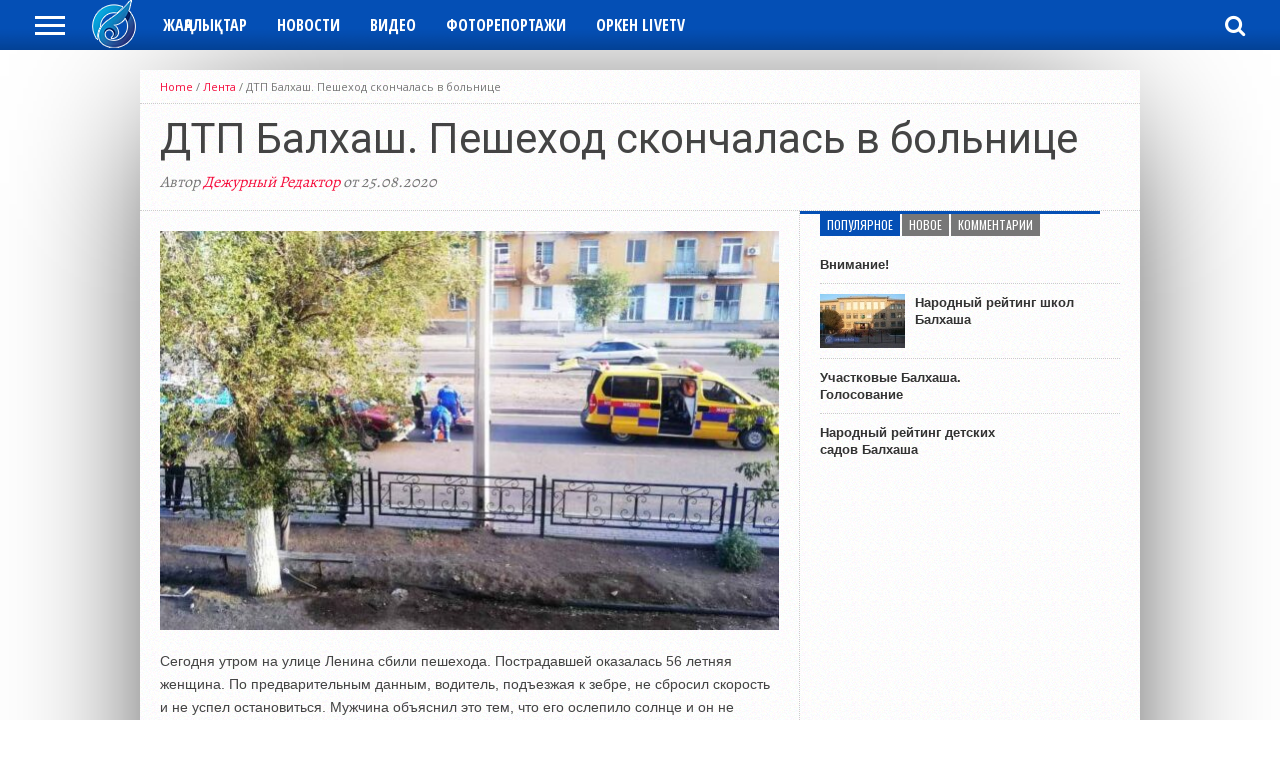

--- FILE ---
content_type: text/html; charset=UTF-8
request_url: https://orken-media.kz/2020/08/25/dtp-balhash-peshehod-skonchalas-v-bolnice/
body_size: 20242
content:
<!DOCTYPE html>
<html lang="ru-RU" id="html">
<head>
	
	<!-- Global site tag (gtag.js) - Google Analytics -->
<script async src="https://www.googletagmanager.com/gtag/js?id=UA-126823104-1"></script>
<script>
  window.dataLayer = window.dataLayer || [];
  function gtag(){dataLayer.push(arguments);}
  gtag('js', new Date());

  gtag('config', 'UA-126823104-1');
</script>
	
<meta charset="UTF-8" >
<meta name="viewport" content="width=device-width, initial-scale=1, maximum-scale=1" />
<meta property="og:image" content="https://orken-media.kz/wp-content/uploads/2020/08/дтп-ленина-погибла-620x400.jpg" />


<!--[if lt IE 9]>
<link rel="stylesheet" type="text/css" href="https://orken-media.kz/wp-content/themes/hottopix/css/iecss.css" />
<![endif]-->
<link rel="alternate" type="application/rss+xml" title="RSS 2.0" href="https://orken-media.kz/feed/" />
<link rel="alternate" type="text/xml" title="RSS .92" href="https://orken-media.kz/feed/rss/" />
<link rel="alternate" type="application/atom+xml" title="Atom 0.3" href="https://orken-media.kz/feed/atom/" />
<link rel="pingback" href="https://orken-media.kz/xmlrpc.php" />

<script>
  (function(i,s,o,g,r,a,m){i['GoogleAnalyticsObject']=r;i[r]=i[r]||function(){
  (i[r].q=i[r].q||[]).push(arguments)},i[r].l=1*new Date();a=s.createElement(o),
  m=s.getElementsByTagName(o)[0];a.async=1;a.src=g;m.parentNode.insertBefore(a,m)
  })(window,document,'script','https://www.google-analytics.com/analytics.js','ga');

  ga('create', 'UA-76359926-1', 'auto');
  ga('send', 'pageview');

</script>
<title>ДТП Балхаш. Пешеход скончалась в больнице &#8212; Оркен-Media</title>
<meta name='robots' content='max-image-preview:large' />
	<style>img:is([sizes="auto" i], [sizes^="auto," i]) { contain-intrinsic-size: 3000px 1500px }</style>
	<link rel='dns-prefetch' href='//ajax.googleapis.com' />
<link rel='dns-prefetch' href='//netdna.bootstrapcdn.com' />
<link rel="alternate" type="application/rss+xml" title="Оркен-Media &raquo; Лента" href="https://orken-media.kz/feed/" />
<link rel="alternate" type="application/rss+xml" title="Оркен-Media &raquo; Лента комментариев" href="https://orken-media.kz/comments/feed/" />
<link rel="alternate" type="application/rss+xml" title="Оркен-Media &raquo; Лента комментариев к &laquo;ДТП Балхаш. Пешеход скончалась в больнице&raquo;" href="https://orken-media.kz/2020/08/25/dtp-balhash-peshehod-skonchalas-v-bolnice/feed/" />
<script type="text/javascript">
/* <![CDATA[ */
window._wpemojiSettings = {"baseUrl":"https:\/\/s.w.org\/images\/core\/emoji\/16.0.1\/72x72\/","ext":".png","svgUrl":"https:\/\/s.w.org\/images\/core\/emoji\/16.0.1\/svg\/","svgExt":".svg","source":{"concatemoji":"https:\/\/orken-media.kz\/wp-includes\/js\/wp-emoji-release.min.js?ver=6.8.3"}};
/*! This file is auto-generated */
!function(s,n){var o,i,e;function c(e){try{var t={supportTests:e,timestamp:(new Date).valueOf()};sessionStorage.setItem(o,JSON.stringify(t))}catch(e){}}function p(e,t,n){e.clearRect(0,0,e.canvas.width,e.canvas.height),e.fillText(t,0,0);var t=new Uint32Array(e.getImageData(0,0,e.canvas.width,e.canvas.height).data),a=(e.clearRect(0,0,e.canvas.width,e.canvas.height),e.fillText(n,0,0),new Uint32Array(e.getImageData(0,0,e.canvas.width,e.canvas.height).data));return t.every(function(e,t){return e===a[t]})}function u(e,t){e.clearRect(0,0,e.canvas.width,e.canvas.height),e.fillText(t,0,0);for(var n=e.getImageData(16,16,1,1),a=0;a<n.data.length;a++)if(0!==n.data[a])return!1;return!0}function f(e,t,n,a){switch(t){case"flag":return n(e,"\ud83c\udff3\ufe0f\u200d\u26a7\ufe0f","\ud83c\udff3\ufe0f\u200b\u26a7\ufe0f")?!1:!n(e,"\ud83c\udde8\ud83c\uddf6","\ud83c\udde8\u200b\ud83c\uddf6")&&!n(e,"\ud83c\udff4\udb40\udc67\udb40\udc62\udb40\udc65\udb40\udc6e\udb40\udc67\udb40\udc7f","\ud83c\udff4\u200b\udb40\udc67\u200b\udb40\udc62\u200b\udb40\udc65\u200b\udb40\udc6e\u200b\udb40\udc67\u200b\udb40\udc7f");case"emoji":return!a(e,"\ud83e\udedf")}return!1}function g(e,t,n,a){var r="undefined"!=typeof WorkerGlobalScope&&self instanceof WorkerGlobalScope?new OffscreenCanvas(300,150):s.createElement("canvas"),o=r.getContext("2d",{willReadFrequently:!0}),i=(o.textBaseline="top",o.font="600 32px Arial",{});return e.forEach(function(e){i[e]=t(o,e,n,a)}),i}function t(e){var t=s.createElement("script");t.src=e,t.defer=!0,s.head.appendChild(t)}"undefined"!=typeof Promise&&(o="wpEmojiSettingsSupports",i=["flag","emoji"],n.supports={everything:!0,everythingExceptFlag:!0},e=new Promise(function(e){s.addEventListener("DOMContentLoaded",e,{once:!0})}),new Promise(function(t){var n=function(){try{var e=JSON.parse(sessionStorage.getItem(o));if("object"==typeof e&&"number"==typeof e.timestamp&&(new Date).valueOf()<e.timestamp+604800&&"object"==typeof e.supportTests)return e.supportTests}catch(e){}return null}();if(!n){if("undefined"!=typeof Worker&&"undefined"!=typeof OffscreenCanvas&&"undefined"!=typeof URL&&URL.createObjectURL&&"undefined"!=typeof Blob)try{var e="postMessage("+g.toString()+"("+[JSON.stringify(i),f.toString(),p.toString(),u.toString()].join(",")+"));",a=new Blob([e],{type:"text/javascript"}),r=new Worker(URL.createObjectURL(a),{name:"wpTestEmojiSupports"});return void(r.onmessage=function(e){c(n=e.data),r.terminate(),t(n)})}catch(e){}c(n=g(i,f,p,u))}t(n)}).then(function(e){for(var t in e)n.supports[t]=e[t],n.supports.everything=n.supports.everything&&n.supports[t],"flag"!==t&&(n.supports.everythingExceptFlag=n.supports.everythingExceptFlag&&n.supports[t]);n.supports.everythingExceptFlag=n.supports.everythingExceptFlag&&!n.supports.flag,n.DOMReady=!1,n.readyCallback=function(){n.DOMReady=!0}}).then(function(){return e}).then(function(){var e;n.supports.everything||(n.readyCallback(),(e=n.source||{}).concatemoji?t(e.concatemoji):e.wpemoji&&e.twemoji&&(t(e.twemoji),t(e.wpemoji)))}))}((window,document),window._wpemojiSettings);
/* ]]> */
</script>
<style id='wp-emoji-styles-inline-css' type='text/css'>

	img.wp-smiley, img.emoji {
		display: inline !important;
		border: none !important;
		box-shadow: none !important;
		height: 1em !important;
		width: 1em !important;
		margin: 0 0.07em !important;
		vertical-align: -0.1em !important;
		background: none !important;
		padding: 0 !important;
	}
</style>
<link rel='stylesheet' id='wp-block-library-css' href='https://orken-media.kz/wp-includes/css/dist/block-library/style.min.css?ver=6.8.3' type='text/css' media='all' />
<style id='classic-theme-styles-inline-css' type='text/css'>
/*! This file is auto-generated */
.wp-block-button__link{color:#fff;background-color:#32373c;border-radius:9999px;box-shadow:none;text-decoration:none;padding:calc(.667em + 2px) calc(1.333em + 2px);font-size:1.125em}.wp-block-file__button{background:#32373c;color:#fff;text-decoration:none}
</style>
<link rel='stylesheet' id='fv_flowplayer-css' href='https://orken-media.kz/wp-content/fv-player-custom/style-1.css?ver=1753163187' type='text/css' media='all' />
<link rel='stylesheet' id='fv_freedomplayer_playlists-css' href='https://orken-media.kz/wp-content/plugins/fv-player/css/playlists.css?ver=1753163180' type='text/css' media='all' />
<style id='global-styles-inline-css' type='text/css'>
:root{--wp--preset--aspect-ratio--square: 1;--wp--preset--aspect-ratio--4-3: 4/3;--wp--preset--aspect-ratio--3-4: 3/4;--wp--preset--aspect-ratio--3-2: 3/2;--wp--preset--aspect-ratio--2-3: 2/3;--wp--preset--aspect-ratio--16-9: 16/9;--wp--preset--aspect-ratio--9-16: 9/16;--wp--preset--color--black: #000000;--wp--preset--color--cyan-bluish-gray: #abb8c3;--wp--preset--color--white: #ffffff;--wp--preset--color--pale-pink: #f78da7;--wp--preset--color--vivid-red: #cf2e2e;--wp--preset--color--luminous-vivid-orange: #ff6900;--wp--preset--color--luminous-vivid-amber: #fcb900;--wp--preset--color--light-green-cyan: #7bdcb5;--wp--preset--color--vivid-green-cyan: #00d084;--wp--preset--color--pale-cyan-blue: #8ed1fc;--wp--preset--color--vivid-cyan-blue: #0693e3;--wp--preset--color--vivid-purple: #9b51e0;--wp--preset--gradient--vivid-cyan-blue-to-vivid-purple: linear-gradient(135deg,rgba(6,147,227,1) 0%,rgb(155,81,224) 100%);--wp--preset--gradient--light-green-cyan-to-vivid-green-cyan: linear-gradient(135deg,rgb(122,220,180) 0%,rgb(0,208,130) 100%);--wp--preset--gradient--luminous-vivid-amber-to-luminous-vivid-orange: linear-gradient(135deg,rgba(252,185,0,1) 0%,rgba(255,105,0,1) 100%);--wp--preset--gradient--luminous-vivid-orange-to-vivid-red: linear-gradient(135deg,rgba(255,105,0,1) 0%,rgb(207,46,46) 100%);--wp--preset--gradient--very-light-gray-to-cyan-bluish-gray: linear-gradient(135deg,rgb(238,238,238) 0%,rgb(169,184,195) 100%);--wp--preset--gradient--cool-to-warm-spectrum: linear-gradient(135deg,rgb(74,234,220) 0%,rgb(151,120,209) 20%,rgb(207,42,186) 40%,rgb(238,44,130) 60%,rgb(251,105,98) 80%,rgb(254,248,76) 100%);--wp--preset--gradient--blush-light-purple: linear-gradient(135deg,rgb(255,206,236) 0%,rgb(152,150,240) 100%);--wp--preset--gradient--blush-bordeaux: linear-gradient(135deg,rgb(254,205,165) 0%,rgb(254,45,45) 50%,rgb(107,0,62) 100%);--wp--preset--gradient--luminous-dusk: linear-gradient(135deg,rgb(255,203,112) 0%,rgb(199,81,192) 50%,rgb(65,88,208) 100%);--wp--preset--gradient--pale-ocean: linear-gradient(135deg,rgb(255,245,203) 0%,rgb(182,227,212) 50%,rgb(51,167,181) 100%);--wp--preset--gradient--electric-grass: linear-gradient(135deg,rgb(202,248,128) 0%,rgb(113,206,126) 100%);--wp--preset--gradient--midnight: linear-gradient(135deg,rgb(2,3,129) 0%,rgb(40,116,252) 100%);--wp--preset--font-size--small: 13px;--wp--preset--font-size--medium: 20px;--wp--preset--font-size--large: 36px;--wp--preset--font-size--x-large: 42px;--wp--preset--spacing--20: 0.44rem;--wp--preset--spacing--30: 0.67rem;--wp--preset--spacing--40: 1rem;--wp--preset--spacing--50: 1.5rem;--wp--preset--spacing--60: 2.25rem;--wp--preset--spacing--70: 3.38rem;--wp--preset--spacing--80: 5.06rem;--wp--preset--shadow--natural: 6px 6px 9px rgba(0, 0, 0, 0.2);--wp--preset--shadow--deep: 12px 12px 50px rgba(0, 0, 0, 0.4);--wp--preset--shadow--sharp: 6px 6px 0px rgba(0, 0, 0, 0.2);--wp--preset--shadow--outlined: 6px 6px 0px -3px rgba(255, 255, 255, 1), 6px 6px rgba(0, 0, 0, 1);--wp--preset--shadow--crisp: 6px 6px 0px rgba(0, 0, 0, 1);}:where(.is-layout-flex){gap: 0.5em;}:where(.is-layout-grid){gap: 0.5em;}body .is-layout-flex{display: flex;}.is-layout-flex{flex-wrap: wrap;align-items: center;}.is-layout-flex > :is(*, div){margin: 0;}body .is-layout-grid{display: grid;}.is-layout-grid > :is(*, div){margin: 0;}:where(.wp-block-columns.is-layout-flex){gap: 2em;}:where(.wp-block-columns.is-layout-grid){gap: 2em;}:where(.wp-block-post-template.is-layout-flex){gap: 1.25em;}:where(.wp-block-post-template.is-layout-grid){gap: 1.25em;}.has-black-color{color: var(--wp--preset--color--black) !important;}.has-cyan-bluish-gray-color{color: var(--wp--preset--color--cyan-bluish-gray) !important;}.has-white-color{color: var(--wp--preset--color--white) !important;}.has-pale-pink-color{color: var(--wp--preset--color--pale-pink) !important;}.has-vivid-red-color{color: var(--wp--preset--color--vivid-red) !important;}.has-luminous-vivid-orange-color{color: var(--wp--preset--color--luminous-vivid-orange) !important;}.has-luminous-vivid-amber-color{color: var(--wp--preset--color--luminous-vivid-amber) !important;}.has-light-green-cyan-color{color: var(--wp--preset--color--light-green-cyan) !important;}.has-vivid-green-cyan-color{color: var(--wp--preset--color--vivid-green-cyan) !important;}.has-pale-cyan-blue-color{color: var(--wp--preset--color--pale-cyan-blue) !important;}.has-vivid-cyan-blue-color{color: var(--wp--preset--color--vivid-cyan-blue) !important;}.has-vivid-purple-color{color: var(--wp--preset--color--vivid-purple) !important;}.has-black-background-color{background-color: var(--wp--preset--color--black) !important;}.has-cyan-bluish-gray-background-color{background-color: var(--wp--preset--color--cyan-bluish-gray) !important;}.has-white-background-color{background-color: var(--wp--preset--color--white) !important;}.has-pale-pink-background-color{background-color: var(--wp--preset--color--pale-pink) !important;}.has-vivid-red-background-color{background-color: var(--wp--preset--color--vivid-red) !important;}.has-luminous-vivid-orange-background-color{background-color: var(--wp--preset--color--luminous-vivid-orange) !important;}.has-luminous-vivid-amber-background-color{background-color: var(--wp--preset--color--luminous-vivid-amber) !important;}.has-light-green-cyan-background-color{background-color: var(--wp--preset--color--light-green-cyan) !important;}.has-vivid-green-cyan-background-color{background-color: var(--wp--preset--color--vivid-green-cyan) !important;}.has-pale-cyan-blue-background-color{background-color: var(--wp--preset--color--pale-cyan-blue) !important;}.has-vivid-cyan-blue-background-color{background-color: var(--wp--preset--color--vivid-cyan-blue) !important;}.has-vivid-purple-background-color{background-color: var(--wp--preset--color--vivid-purple) !important;}.has-black-border-color{border-color: var(--wp--preset--color--black) !important;}.has-cyan-bluish-gray-border-color{border-color: var(--wp--preset--color--cyan-bluish-gray) !important;}.has-white-border-color{border-color: var(--wp--preset--color--white) !important;}.has-pale-pink-border-color{border-color: var(--wp--preset--color--pale-pink) !important;}.has-vivid-red-border-color{border-color: var(--wp--preset--color--vivid-red) !important;}.has-luminous-vivid-orange-border-color{border-color: var(--wp--preset--color--luminous-vivid-orange) !important;}.has-luminous-vivid-amber-border-color{border-color: var(--wp--preset--color--luminous-vivid-amber) !important;}.has-light-green-cyan-border-color{border-color: var(--wp--preset--color--light-green-cyan) !important;}.has-vivid-green-cyan-border-color{border-color: var(--wp--preset--color--vivid-green-cyan) !important;}.has-pale-cyan-blue-border-color{border-color: var(--wp--preset--color--pale-cyan-blue) !important;}.has-vivid-cyan-blue-border-color{border-color: var(--wp--preset--color--vivid-cyan-blue) !important;}.has-vivid-purple-border-color{border-color: var(--wp--preset--color--vivid-purple) !important;}.has-vivid-cyan-blue-to-vivid-purple-gradient-background{background: var(--wp--preset--gradient--vivid-cyan-blue-to-vivid-purple) !important;}.has-light-green-cyan-to-vivid-green-cyan-gradient-background{background: var(--wp--preset--gradient--light-green-cyan-to-vivid-green-cyan) !important;}.has-luminous-vivid-amber-to-luminous-vivid-orange-gradient-background{background: var(--wp--preset--gradient--luminous-vivid-amber-to-luminous-vivid-orange) !important;}.has-luminous-vivid-orange-to-vivid-red-gradient-background{background: var(--wp--preset--gradient--luminous-vivid-orange-to-vivid-red) !important;}.has-very-light-gray-to-cyan-bluish-gray-gradient-background{background: var(--wp--preset--gradient--very-light-gray-to-cyan-bluish-gray) !important;}.has-cool-to-warm-spectrum-gradient-background{background: var(--wp--preset--gradient--cool-to-warm-spectrum) !important;}.has-blush-light-purple-gradient-background{background: var(--wp--preset--gradient--blush-light-purple) !important;}.has-blush-bordeaux-gradient-background{background: var(--wp--preset--gradient--blush-bordeaux) !important;}.has-luminous-dusk-gradient-background{background: var(--wp--preset--gradient--luminous-dusk) !important;}.has-pale-ocean-gradient-background{background: var(--wp--preset--gradient--pale-ocean) !important;}.has-electric-grass-gradient-background{background: var(--wp--preset--gradient--electric-grass) !important;}.has-midnight-gradient-background{background: var(--wp--preset--gradient--midnight) !important;}.has-small-font-size{font-size: var(--wp--preset--font-size--small) !important;}.has-medium-font-size{font-size: var(--wp--preset--font-size--medium) !important;}.has-large-font-size{font-size: var(--wp--preset--font-size--large) !important;}.has-x-large-font-size{font-size: var(--wp--preset--font-size--x-large) !important;}
:where(.wp-block-post-template.is-layout-flex){gap: 1.25em;}:where(.wp-block-post-template.is-layout-grid){gap: 1.25em;}
:where(.wp-block-columns.is-layout-flex){gap: 2em;}:where(.wp-block-columns.is-layout-grid){gap: 2em;}
:root :where(.wp-block-pullquote){font-size: 1.5em;line-height: 1.6;}
</style>
<link rel='stylesheet' id='jllikepro-css-css' href='https://orken-media.kz/wp-content/plugins/jl-like-pro/assets/css/buttons.css?ver=1.0' type='text/css' media='all' />
<link rel='stylesheet' id='mvp-style-css' href='https://orken-media.kz/wp-content/themes/hottopix/style.css?ver=6.8.3' type='text/css' media='all' />
<link rel='stylesheet' id='reset-css' href='https://orken-media.kz/wp-content/themes/hottopix/css/reset.css?ver=6.8.3' type='text/css' media='all' />
<link rel='stylesheet' id='mvp-fontawesome-css' href='//netdna.bootstrapcdn.com/font-awesome/4.4.0/css/font-awesome.css?ver=6.8.3' type='text/css' media='all' />
<link rel='stylesheet' id='media-queries-css' href='https://orken-media.kz/wp-content/themes/hottopix/css/media-queries.css?ver=6.8.3' type='text/css' media='all' />
<script type="text/javascript" src="https://orken-media.kz/wp-includes/js/jquery/jquery.min.js?ver=3.7.1" id="jquery-core-js"></script>
<script type="text/javascript" src="https://orken-media.kz/wp-includes/js/jquery/jquery-migrate.min.js?ver=3.4.1" id="jquery-migrate-js"></script>
<script type="text/javascript" id="fv_player_lightbox-js-extra">
/* <![CDATA[ */
var fv_player_lightbox = {"lightbox_images":"","js_url":"https:\/\/orken-media.kz\/wp-content\/plugins\/fv-player\/js\/fancybox.js","css_url":"https:\/\/orken-media.kz\/wp-content\/plugins\/fv-player\/css\/fancybox.css"};
/* ]]> */
</script>
<script type="text/javascript" id="fv_player_lightbox-js-after">
/* <![CDATA[ */
( function() { let fv_player_fancybox_loaded = false; const triggers = document.querySelectorAll( '[data-fancybox], .fp-playlist-external[rel$=_lightbox_starter] a' ); for (let i = 0; i < triggers.length; i++) { triggers[i].addEventListener( 'click', function( e ) { if ( fv_player_fancybox_loaded ) return; fv_player_fancybox_loaded = true; let i = this, l = document.createElement('link'), s = document.createElement('script'); e.preventDefault(); e.stopPropagation(); l.rel = 'stylesheet'; l.type = 'text/css'; l.href = fv_player_lightbox.css_url; document.head.appendChild(l); s.onload = function () { let evt = new MouseEvent('click',{bubbles: true,cancelable:true,view:window}); i.dispatchEvent(evt); }; s.src = fv_player_lightbox.js_url; document.head.appendChild(s); }); } })();
/* ]]> */
</script>
<script type="text/javascript" src="https://ajax.googleapis.com/ajax/libs/jquery/1.10.2/jquery.min.js?ver=1.10.2" id="jllikepro-jquery-js"></script>
<link rel="https://api.w.org/" href="https://orken-media.kz/wp-json/" /><link rel="alternate" title="JSON" type="application/json" href="https://orken-media.kz/wp-json/wp/v2/posts/39501" /><link rel="EditURI" type="application/rsd+xml" title="RSD" href="https://orken-media.kz/xmlrpc.php?rsd" />
<meta name="generator" content="WordPress 6.8.3" />
<link rel="canonical" href="https://orken-media.kz/2020/08/25/dtp-balhash-peshehod-skonchalas-v-bolnice/" />
<link rel='shortlink' href='https://orken-media.kz/?p=39501' />
<link rel="alternate" title="oEmbed (JSON)" type="application/json+oembed" href="https://orken-media.kz/wp-json/oembed/1.0/embed?url=https%3A%2F%2Forken-media.kz%2F2020%2F08%2F25%2Fdtp-balhash-peshehod-skonchalas-v-bolnice%2F" />
<link rel="alternate" title="oEmbed (XML)" type="text/xml+oembed" href="https://orken-media.kz/wp-json/oembed/1.0/embed?url=https%3A%2F%2Forken-media.kz%2F2020%2F08%2F25%2Fdtp-balhash-peshehod-skonchalas-v-bolnice%2F&#038;format=xml" />
            <meta name="og:type" content="article" />
                    <meta name="og:title" content="ДТП Балхаш. Пешеход скончалась в больнице" />
                        <meta name="og:description" content="
Сегодня утром на улице Ленина сбили пешехода. Пострадавшей оказалась 56 летняя женщина. По предварительным данным, водитель, подъезжая к зебре, не сбросил скорость и не успел остановиться. Мужчина объяснил это тем, что его ослепило солнце и он не заметил пешехода. Женщину госпитализировали в центральную больницу, где она скончалась от остановки сердца, не приходя в сознание.



Кайырбек Рахимбеков – первый заместитель начальника отдела полиции г. Балхаш: «По данному факту возбуждено уголовное дело по статье 345  части 3 Уголовного кодекса Республики Казахстан, Нарушение правил дорожного движения или эксплуатации транспортных средств лицами, управляющими транспортными средствами по неосторожности повлекшее смерть человека, где наказывается лишением свободы сроком до 5 лет»











#дтп #смерть #летальный #ленина #балхаш #авария #пешеход #скорость
" />
                        <meta name="og:image" content="https://orken-media.kz/wp-content/uploads/2020/08/дтп-ленина-погибла-620x400.jpg" />
            <link rel="image_src" href="https://orken-media.kz/wp-content/uploads/2020/08/дтп-ленина-погибла-620x400.jpg" />
                    <script type="text/javascript">
            var jllickeproSettings = {
                url : "http://www.orken-media.kz",
                ajaxUrl: "https://orken-media.kz/wp-content/plugins/jl-like-pro/includes/ajax.php",
                typeGet : "0",
                disableMoreLikes : 1,
                isCategory : 0,
                buttonsContayner : "",
                parentContayner : ""
            };
        </script>
        



<style type='text/css'>

@import url(https://fonts.googleapis.com/css?family=Open+Sans:400,600,700|Open+Sans+Condensed:300,700|Oswald:300,400,700|Alegreya:400|Open+Sans+Condensed:100,200,300,400,500,600,700,800,900|Roboto:100,200,300,400,500,600,700,800,900|Roboto:100,200,300,400,500,600,700,800,900&subset=latin,latin-ext,cyrillic,cyrillic-ext,greek-ext,greek,vietnamese);

#main-nav .menu li a,
#main-nav .menu li ul li a {
	font-family: 'Open Sans Condensed', sans-serif;
	}

.main-text h1,
.sub-text h2 {
	font-family: 'Roboto', sans-serif;
	}

.home-widget .cat-dark-text h2,
.home-widget .category-light h2 a,
.sidebar-small-widget .category-light h2 a,
ul.home-carousel li h2,
h1.headline,
h1.headline-page,
.prev-post a,
.next-post a,
.related-text a,
#post-404 h1,
h3.cat-header,
.archive-text h2 a,
.archive-text-noimg h2 a,
ul.widget-buzz li h2 a,
.sidebar-widget .cat-dark-text h2,
.sidebar-widget .category-light h2 a,
.footer-widget .category-light h2 a {
	font-family: 'Roboto', sans-serif;
	}

#logo-wrapper,
#logo-small {
	height: 20px;
	}

#main-nav .menu li:hover ul li a {
	background: #044fb5;
	}

#main-nav .menu li:hover ul li a:hover {
	background: #044fb5;
	}

#main-nav .menu li:hover,
#main-nav .menu li a:hover,
#main-nav .menu li.current-menu-item,
#main-nav .menu li.current-post-parent {
	background: #044fb5 url(https://orken-media.kz/wp-content/themes/hottopix/images/menu-fade.png) repeat-x bottom;
	}

.woocommerce .widget_price_filter .ui-slider .ui-slider-handle,
.woocommerce span.onsale,
.woocommerce #respond input#submit.alt,
.woocommerce a.button.alt,
.woocommerce button.button.alt,
.woocommerce input.button.alt,
.woocommerce #respond input#submit.alt:hover,
.woocommerce a.button.alt:hover,
.woocommerce button.button.alt:hover,
.woocommerce input.button.alt:hover {
	background-color: #044fb5;
	}

.woocommerce #respond input#submit.alt:hover,
.woocommerce a.button.alt:hover,
.woocommerce button.button.alt:hover,
.woocommerce input.button.alt:hover {
	opacity: 0.8;
	}

span.comment-count,
h3.post-header,
h3.comment-header,
h3.home-widget-header,
h3.small-widget-header,
h3.sidebar-widget-header,
span.post-tags-header,
.post-tags a:hover,
ul.tabber-widget li.active,
ul.tabber-widget li:hover,
.tag-cloud a:hover,
.woocommerce .widget_price_filter .ui-slider .ui-slider-range {
	background: #044fb5;
	}

span.home-widget-header,
span.small-widget-header,
span.sidebar-widget-header,
ul.tabber-widget,
#comments,
#related-posts {
	border-top: 3px solid #044fb5;
	}

ol.commentlist {
	border-bottom: 3px solid #044fb5;
	}

.prev-post,
.next-post {
	color: #044fb5;
	}

#nav-wrapper {
	background: #044fb5 url(https://orken-media.kz/wp-content/themes/hottopix/images/menu-fade.png) repeat-x bottom;
	}

.search-fly-wrap {
	background: #044fb5;
	}

#nav-mobi select {
	background: #044fb5 url(https://orken-media.kz/wp-content/themes/hottopix/images/triangle-dark.png) no-repeat right;
	}

a, a:visited {
	color: #f50e3d;
	}

#wallpaper {
	background: url() no-repeat 50% 0;
	}

</style>


<style type="text/css">
#nav-wrapper {
	width: 100%;
	}
#leader-wrapper {
	margin-top: 0;
	margin-bottom: 20px;
	}
#logo-wrapper {
	text-align: center;
	}
</style>

<style type="text/css" id="custom-background-css">
body.custom-background { background-color: #ffffff; }
</style>
	<link rel="icon" href="https://orken-media.kz/wp-content/uploads/2022/12/cropped-Logo_Orken-32x32.png" sizes="32x32" />
<link rel="icon" href="https://orken-media.kz/wp-content/uploads/2022/12/cropped-Logo_Orken-192x192.png" sizes="192x192" />
<link rel="apple-touch-icon" href="https://orken-media.kz/wp-content/uploads/2022/12/cropped-Logo_Orken-180x180.png" />
<meta name="msapplication-TileImage" content="https://orken-media.kz/wp-content/uploads/2022/12/cropped-Logo_Orken-270x270.png" />

</head>
<!-- Yandex.Metrika counter -->
<script type="text/javascript">
    (function (d, w, c) {
        (w[c] = w[c] || []).push(function() {
            try {
                w.yaCounter36849150 = new Ya.Metrika({
                    id:36849150,
                    clickmap:true,
                    trackLinks:true,
                    accurateTrackBounce:true,
                    webvisor:true
                });
            } catch(e) { }
        });

        var n = d.getElementsByTagName("script")[0],
            s = d.createElement("script"),
            f = function () { n.parentNode.insertBefore(s, n); };
        s.type = "text/javascript";
        s.async = true;
        s.src = "https://mc.yandex.ru/metrika/watch.js";

        if (w.opera == "[object Opera]") {
            d.addEventListener("DOMContentLoaded", f, false);
        } else { f(); }
    })(document, window, "yandex_metrika_callbacks");
</script>
<noscript><div><img src="https://mc.yandex.ru/watch/36849150" style="position:absolute; left:-9999px;" alt="" /></div></noscript>
<!-- /Yandex.Metrika counter -->

<body class="wp-singular post-template-default single single-post postid-39501 single-format-standard custom-background wp-theme-hottopix">

<div id="site">
	<div id="fly-wrap">
	<div class="fly-wrap-out">
		<div class="fly-side-wrap">
			<ul class="fly-bottom-soc left relative">
									<li class="fb-soc">
						<a href="https://www.facebook.com/orkenmedia/" target="_blank">
						<i class="fa fa-facebook-square fa-2"></i>
						</a>
					</li>
																													<li class="yt-soc">
						<a href="https://www.youtube.com/channel/UCR95__jWuJuYa1rZWwVVwTw" target="_blank">
						<i class="fa fa-youtube-play fa-2"></i>
						</a>
					</li>
																					<li class="rss-soc">
						<a href="https://orken-media.kz/feed/rss/" target="_blank">
						<i class="fa fa-rss fa-2"></i>
						</a>
					</li>
							</ul>
		</div><!--fly-side-wrap-->
		<div class="fly-wrap-in">
			<div id="fly-menu-wrap">
				<nav class="fly-nav-menu left relative">
					<div class="menu-%d0%be%d1%81%d0%bd%d0%be%d0%b2%d0%bd%d0%be%d0%b5-container"><ul id="menu-%d0%be%d1%81%d0%bd%d0%be%d0%b2%d0%bd%d0%be%d0%b5" class="menu"><li id="menu-item-739" class="menu-item menu-item-type-taxonomy menu-item-object-category menu-item-739"><a href="https://orken-media.kz/category/zhanalyktar/">Жаңалықтар</a></li>
<li id="menu-item-687" class="menu-item menu-item-type-taxonomy menu-item-object-category current-post-ancestor current-menu-parent current-post-parent menu-item-687"><a href="https://orken-media.kz/category/novosti/">Новости</a></li>
<li id="menu-item-742" class="menu-item menu-item-type-taxonomy menu-item-object-category menu-item-742"><a href="https://orken-media.kz/category/video/">Видео</a></li>
<li id="menu-item-14842" class="menu-item menu-item-type-taxonomy menu-item-object-category menu-item-14842"><a href="https://orken-media.kz/category/fotoreportazhi/">Фоторепортажи</a></li>
<li id="menu-item-48444" class="menu-item menu-item-type-post_type menu-item-object-post menu-item-48444"><a href="https://orken-media.kz/2018/11/13/orken-livetv/">Оркен LiveTV</a></li>
</ul></div>				</nav>
			</div><!--fly-menu-wrap-->
		</div><!--fly-wrap-in-->
	</div><!--fly-wrap-out-->
</div><!--fly-wrap-->				<div id="top-wrap">
		<div id="header-wrapper">
												</div><!--header-wrapper-->
		<div id="nav-wrapper">
			<div class="nav-wrap-out">
				<div class="nav-wrap-in">
					<div class="mvp-nav-left">
						<div class="fly-but-wrap left relative">
							<span></span>
							<span></span>
							<span></span>
							<span></span>
						</div><!--fly-but-wrap-->
													<div class="nav-logo" itemscope itemtype="http://schema.org/Organization">
																	<a itemprop="url" href="https://orken-media.kz"><img itemprop="logo" src="https://orken-media.kz/wp-content/uploads/2023/02/Logo_Orken.png" alt="Оркен-Media" /></a>
															</div><!--nav-logo-->
											</div><!--mvp-nav-left-->
					<div id="main-nav">
						<div class="menu-%d0%be%d1%81%d0%bd%d0%be%d0%b2%d0%bd%d0%be%d0%b5-container"><ul id="menu-%d0%be%d1%81%d0%bd%d0%be%d0%b2%d0%bd%d0%be%d0%b5-1" class="menu"><li class="menu-item menu-item-type-taxonomy menu-item-object-category menu-item-739"><a href="https://orken-media.kz/category/zhanalyktar/">Жаңалықтар</a></li>
<li class="menu-item menu-item-type-taxonomy menu-item-object-category current-post-ancestor current-menu-parent current-post-parent menu-item-687"><a href="https://orken-media.kz/category/novosti/">Новости</a></li>
<li class="menu-item menu-item-type-taxonomy menu-item-object-category menu-item-742"><a href="https://orken-media.kz/category/video/">Видео</a></li>
<li class="menu-item menu-item-type-taxonomy menu-item-object-category menu-item-14842"><a href="https://orken-media.kz/category/fotoreportazhi/">Фоторепортажи</a></li>
<li class="menu-item menu-item-type-post_type menu-item-object-post menu-item-48444"><a href="https://orken-media.kz/2018/11/13/orken-livetv/">Оркен LiveTV</a></li>
</ul></div>					</div><!--main-nav-->
					<div class="nav-search-wrap left relative">
						<span class="nav-search-but left"><i class="fa fa-search fa-2"></i></span>
						<div class="search-fly-wrap">
							<form method="get" id="searchform" action="https://orken-media.kz/">
	<input type="text" name="s" id="s" value="наберите слово и нажмите enter" onfocus='if (this.value == "наберите слово и нажмите enter") { this.value = ""; }' onblur='if (this.value == "") { this.value = "наберите слово и нажмите enter"; }' />
	<input type="hidden" id="search-button" />
</form>						</div><!--search-fly-wrap-->
					</div><!--nav-search-wrap-->
				</div><!--nav-wrap-in-->
			</div><!--nav-wrap-out-->
		</div><!--nav-wrapper-->
		</div><!--top-wrap-->
	<div id="bot-wrap">
	<div id="wrapper">
											
					<!-- Тут был код Google Analytics -->
		
									

<div id="main">
	<div id="content-wrapper">
					<div class="breadcrumb">
			<div id="crumbs"><a href="https://orken-media.kz">Home</a> / <a href="https://orken-media.kz/category/lenta/">Лента</a> / <span class="current">ДТП Балхаш. Пешеход скончалась в больнице</span></div>		</div><!--breadcrumb-->
		<div id="title-main">
			<h1 class="headline">ДТП Балхаш. Пешеход скончалась в больнице</h1>
			<span class="post-byline">Автор <a href="https://orken-media.kz/author/editor/" title="Записи Дежурный Редактор" rel="author">Дежурный Редактор</a> от 25.08.2020</span>					</div><!--title-main-->
		<div class="mvp-cont-out">
			<div class="mvp-cont-in">
				<div id="home-main">
					<div id="post-area" class="post-39501 post type-post status-publish format-standard has-post-thumbnail hentry category-lenta category-novosti category-proisshestvija tag-featured tag-ticker tag-ticker-featured">
				<div id="content-area">
																																		<div class="post-image">
																			<img width="620" height="400" src="https://orken-media.kz/wp-content/uploads/2020/08/дтп-ленина-погибла-620x400.jpg" class="attachment-post-thumb size-post-thumb wp-post-image" alt="" decoding="async" fetchpriority="high" srcset="https://orken-media.kz/wp-content/uploads/2020/08/дтп-ленина-погибла-620x400.jpg 620w, https://orken-media.kz/wp-content/uploads/2020/08/дтп-ленина-погибла-300x194.jpg 300w, https://orken-media.kz/wp-content/uploads/2020/08/дтп-ленина-погибла-85x54.jpg 85w" sizes="(max-width: 620px) 100vw, 620px" />																										</div><!--post-image-->
																															
<p>Сегодня утром на улице Ленина сбили пешехода. Пострадавшей оказалась 56 летняя женщина. По предварительным данным, водитель, подъезжая к зебре, не сбросил скорость и не успел остановиться. Мужчина объяснил это тем, что его ослепило солнце и он не заметил пешехода. Женщину госпитализировали в центральную больницу, где она скончалась от остановки сердца, не приходя в сознание.</p>



<blockquote class="wp-block-quote is-layout-flow wp-block-quote-is-layout-flow"><p>Кайырбек Рахимбеков – первый заместитель начальника отдела полиции г. Балхаш:</p><cite> «По данному факту возбуждено уголовное дело по статье 345  части 3 Уголовного кодекса Республики Казахстан, Нарушение правил дорожного движения или эксплуатации транспортных средств лицами, управляющими транспортными средствами по неосторожности повлекшее смерть человека, где наказывается лишением свободы сроком до 5 лет»</cite></blockquote>



<figure class="wp-block-image"><img decoding="async" src="https://smmplanner.com/static/img/blank.gif" alt="&#x1f5e3;"/></figure>



<p></p>



<p>#дтп #смерть #летальный #ленина #балхаш #авария #пешеход #скорость</p>
				<div class="jllikeproSharesContayner jllikepro_39501">
				<input type="hidden" class="link-to-share" id="link-to-share-39501" value="https://orken-media.kz/2020/08/25/dtp-balhash-peshehod-skonchalas-v-bolnice/"/>
				<input type="hidden" class="share-title" id="share-title-39501" value="ДТП Балхаш. Пешеход скончалась в больнице"/>
				<input type="hidden" class="share-image" id="share-image-39501" value="https://orken-media.kz/wp-content/uploads/2020/08/дтп-ленина-погибла-620x400.jpg"/>
				<input type="hidden" class="share-desc" id="share-desc-39501" value="  Сегодня утром на улице Ленина сбили пешехода. Пострадавшей оказалась 56 летняя женщина. По предварительным данным, водитель, подъезжая к зебре, не сбросил скорость и не успел остановиться. Мужчина"/>
				<input type="hidden" class="share-id" value="39501"/>
				<div class="event-container" >
				<div class="likes-block_left">					<a title="Фейсбук" class="like l-fb" id="l-fb-39501">
					<i class="l-ico"></i>
					<span class="l-count"></span>
					</a>					<a title="ВКонтакте" class="like l-vk" id="l-vk-39501">
					<i class="l-ico"></i>
					<span class="l-count"></span>
					</a>					<a title="Твиттер" class="like l-tw" id="l-tw-39501">
					<i class="l-ico"></i>
					<span class="l-count"></span>
					</a>					<a title="Одноклассники" class="like l-ok" id="l-ok-39501">
					<i class="l-ico"></i>
					<span class="l-count"></span>
					</a>					<a title="Мой Мир" class="like l-ml" id="l-ml-39501">
					<i class="l-ico"></i>
					<span class="l-count"></span>
					</a>						<div style="line-height: 8px;" >
								<a style="background:none; text-decoration:none; color: #c0c0c0; font-family: arial,helvetica,sans-serif; font-size: 5pt; border-bottom: none !important; line-height: 6px;" target="_blank" href="http://joomline.org/wordpress/395-wllikepro.html">Social Like WordPress</a>
						</div>
					</div>
				</div>
			</div>																<div id="article-ad">
							<script async src="//pagead2.googlesyndication.com/pagead/js/adsbygoogle.js"></script>
<!-- Ad1 -->
<ins class="adsbygoogle"
     style="display:block"
     data-ad-client="ca-pub-1460904832588547"
     data-ad-slot="7464186518"
     data-ad-format="auto"></ins>
<script>
(adsbygoogle = window.adsbygoogle || []).push({});
</script>						</div><!--article-ad-->
									</div><!--content-area-->
								<div class="post-tags">
					<span class="post-tags-header">Похожие материалы</span><a href="https://orken-media.kz/tag/featured/" rel="tag">featured</a><a href="https://orken-media.kz/tag/ticker/" rel="tag">Ticker</a><a href="https://orken-media.kz/tag/ticker-featured/" rel="tag">Ticker featured</a>				</div><!--post-tags-->
			</div><!--post-area-->
						<div class="prev-next-wrapper">
				<div class="prev-post">
					&larr; Предыдущая публикация <a href="https://orken-media.kz/2020/08/25/novosti-balhasha-za-24-avgusta-2020-goda/" rel="prev">Новости Балхаша за 24 августа 2020 года</a>				</div><!--prev-post-->
				<div class="next-post">
					Следующая публикация &rarr; <a href="https://orken-media.kz/2020/08/25/b-gin-ta-erte-lenin-k-shesinde-zhajau-zh-rginshini-a-yp-ketti/" rel="next">Бүгін таңертең Ленин көшесінде жаяу жүргіншіні қағып кетті</a>				</div><!--next-post-->
			</div><!--prev-next-wrapper-->
						            <div id="related-posts">
            	<h3 class="post-header">Вам может также понравиться</h3>
			<ul>
            		            			<li>
                		<div class="related-image">
										<a href="https://orken-media.kz/2026/01/08/%d0%bd%d0%be%d0%b2%d0%be%d1%81%d1%82%d0%b8-%d0%b1%d0%b0%d0%bb%d1%85%d0%b0%d1%88%d0%b0-06-01-2026/" rel="bookmark" title="Новости Балхаша 06.01.2026"><img width="300" height="194" src="https://orken-media.kz/wp-content/uploads/2026/01/Новости-рус-2-300x194.jpg" class="attachment-medium-thumb size-medium-thumb wp-post-image" alt="" decoding="async" srcset="https://orken-media.kz/wp-content/uploads/2026/01/Новости-рус-2-300x194.jpg 300w, https://orken-media.kz/wp-content/uploads/2026/01/Новости-рус-2-620x400.jpg 620w, https://orken-media.kz/wp-content/uploads/2026/01/Новости-рус-2-85x54.jpg 85w" sizes="(max-width: 300px) 100vw, 300px" /></a>
									</div><!--related-image-->
				<div class="related-text">
					<a href="https://orken-media.kz/2026/01/08/%d0%bd%d0%be%d0%b2%d0%be%d1%81%d1%82%d0%b8-%d0%b1%d0%b0%d0%bb%d1%85%d0%b0%d1%88%d0%b0-06-01-2026/" class="main-headline">Новости Балхаша 06.01.2026</a>
				</div><!--related-text-->
            			</li>
            		            			<li>
                		<div class="related-image">
										<a href="https://orken-media.kz/2026/01/08/%d0%b1%d0%b0%d0%bb%d2%9b%d0%b0%d1%88-%d0%b6%d0%b0%d2%a3%d0%b0%d0%bb%d1%8b%d2%9b%d1%82%d0%b0%d1%80%d1%8b-06-01-2026/" rel="bookmark" title="Балқаш жаңалықтары 06.01.2026"><img width="300" height="194" src="https://orken-media.kz/wp-content/uploads/2026/01/Новости-каз-2-300x194.jpg" class="attachment-medium-thumb size-medium-thumb wp-post-image" alt="" decoding="async" srcset="https://orken-media.kz/wp-content/uploads/2026/01/Новости-каз-2-300x194.jpg 300w, https://orken-media.kz/wp-content/uploads/2026/01/Новости-каз-2-620x400.jpg 620w, https://orken-media.kz/wp-content/uploads/2026/01/Новости-каз-2-85x54.jpg 85w" sizes="(max-width: 300px) 100vw, 300px" /></a>
									</div><!--related-image-->
				<div class="related-text">
					<a href="https://orken-media.kz/2026/01/08/%d0%b1%d0%b0%d0%bb%d2%9b%d0%b0%d1%88-%d0%b6%d0%b0%d2%a3%d0%b0%d0%bb%d1%8b%d2%9b%d1%82%d0%b0%d1%80%d1%8b-06-01-2026/" class="main-headline">Балқаш жаңалықтары 06.01.2026</a>
				</div><!--related-text-->
            			</li>
            		            			<li>
                		<div class="related-image">
										<a href="https://orken-media.kz/2026/01/06/%d0%bd%d0%be%d0%b2%d0%be%d1%81%d1%82%d0%b8-%d0%b1%d0%b0%d0%bb%d1%85%d0%b0%d1%88%d0%b0-05-01-2026/" rel="bookmark" title="Новости Балхаша 05.01.2026"><img width="300" height="194" src="https://orken-media.kz/wp-content/uploads/2026/01/Новости-рус-1-300x194.jpg" class="attachment-medium-thumb size-medium-thumb wp-post-image" alt="" decoding="async" loading="lazy" srcset="https://orken-media.kz/wp-content/uploads/2026/01/Новости-рус-1-300x194.jpg 300w, https://orken-media.kz/wp-content/uploads/2026/01/Новости-рус-1-620x400.jpg 620w, https://orken-media.kz/wp-content/uploads/2026/01/Новости-рус-1-85x54.jpg 85w" sizes="auto, (max-width: 300px) 100vw, 300px" /></a>
									</div><!--related-image-->
				<div class="related-text">
					<a href="https://orken-media.kz/2026/01/06/%d0%bd%d0%be%d0%b2%d0%be%d1%81%d1%82%d0%b8-%d0%b1%d0%b0%d0%bb%d1%85%d0%b0%d1%88%d0%b0-05-01-2026/" class="main-headline">Новости Балхаша 05.01.2026</a>
				</div><!--related-text-->
            			</li>
            		</ul></div>			<div id="comments">
						<p>
			Для отправки комментария вам необходимо зарегистрироваться.			<a href="https://orken-media.kz/wp-login.php?redirect_to=https%3A%2F%2Forken-media.kz%2F2020%2F08%2F25%2Fdtp-balhash-peshehod-skonchalas-v-bolnice%2F">
				Login			</a>
		</p>
	

</div><!--comments-->				</div><!--home-main-->
						</div><!--mvp-cont-in-->
	<div id="sidebar-wrapper">
	<ul>
		<li id="ht_tabs_widget-3" class="sidebar-widget ht_tabs_widget">

	<div class="tabber-container">
		<ul class="tabs tabber-widget">
			<li><h4><a href="#tab1">Популярное</a></h4></li>
			<li><h4><a href="#tab2">Новое</a></h4></li>
			<li><h4><a href="#tab3">Комментарии</a></h4></li>
		</ul>
		<div id="tab1" class="tabber-content">
			<div class="cat-light-bottom cat-light-links">
								<ul>
											<li>
														<span class="list-byline"><a href="https://orken-media.kz/author/editor/" title="Записи Дежурный Редактор" rel="author">Дежурный Редактор</a> | 01.07.2021</span>
							<p><a href="https://orken-media.kz/2021/07/01/vnimanie/">Внимание!</a></p>
						</li>
											<li>
															<a href="https://orken-media.kz/2017/03/01/narodnyj-rejting-shkol-balhasha/"><img width="85" height="54" src="https://orken-media.kz/wp-content/uploads/2017/03/14e9bfad2edcf6116461cc4fe19a09c6-85x54.jpg" class="attachment-small-thumb size-small-thumb wp-post-image" alt="" decoding="async" loading="lazy" srcset="https://orken-media.kz/wp-content/uploads/2017/03/14e9bfad2edcf6116461cc4fe19a09c6-85x54.jpg 85w, https://orken-media.kz/wp-content/uploads/2017/03/14e9bfad2edcf6116461cc4fe19a09c6-300x194.jpg 300w, https://orken-media.kz/wp-content/uploads/2017/03/14e9bfad2edcf6116461cc4fe19a09c6-620x400.jpg 620w" sizes="auto, (max-width: 85px) 100vw, 85px" /></a>
														<span class="list-byline"><a href="https://orken-media.kz/author/kapligroz/" title="Записи kapligroz" rel="author">kapligroz</a> | 01.03.2017</span>
							<p><a href="https://orken-media.kz/2017/03/01/narodnyj-rejting-shkol-balhasha/">Народный рейтинг школ Балхаша</a></p>
						</li>
											<li>
														<span class="list-byline"><a href="https://orken-media.kz/author/kapligroz/" title="Записи kapligroz" rel="author">kapligroz</a> | 13.03.2017</span>
							<p><a href="https://orken-media.kz/2017/03/13/golosuem-za-samogo-luchshego-uchastkovogo-inspektora/">Участковые Балхаша. Голосование</a></p>
						</li>
											<li>
														<span class="list-byline"><a href="https://orken-media.kz/author/kapligroz/" title="Записи kapligroz" rel="author">kapligroz</a> | 16.03.2017</span>
							<p><a href="https://orken-media.kz/2017/03/16/narodnyj-rejting-detskih-sadov-balhasha/">Народный рейтинг детских садов Балхаша</a></p>
						</li>
									</ul>
							</div><!--cat-light-bottom-->
		</div><!--tab1-->
		<div id="tab2" class="tabber-content">
			<div class="cat-light-bottom cat-light-links">
				<ul>
											<li>
														<span class="list-byline"><a href="https://orken-media.kz/author/editor/" title="Записи Дежурный Редактор" rel="author">Дежурный Редактор</a> | 01.07.2021</span>
							<p><a href="https://orken-media.kz/2021/07/01/vnimanie/">Внимание!</a></p>
						</li>
											<li>
															<a href="https://orken-media.kz/2026/01/08/%d0%bd%d0%be%d0%b2%d0%be%d1%81%d1%82%d0%b8-%d0%b1%d0%b0%d0%bb%d1%85%d0%b0%d1%88%d0%b0-06-01-2026/"><img width="85" height="54" src="https://orken-media.kz/wp-content/uploads/2026/01/Новости-рус-2-85x54.jpg" class="attachment-small-thumb size-small-thumb wp-post-image" alt="" decoding="async" loading="lazy" srcset="https://orken-media.kz/wp-content/uploads/2026/01/Новости-рус-2-85x54.jpg 85w, https://orken-media.kz/wp-content/uploads/2026/01/Новости-рус-2-300x194.jpg 300w, https://orken-media.kz/wp-content/uploads/2026/01/Новости-рус-2-620x400.jpg 620w" sizes="auto, (max-width: 85px) 100vw, 85px" /></a>
														<span class="list-byline"><a href="https://orken-media.kz/author/editor/" title="Записи Дежурный Редактор" rel="author">Дежурный Редактор</a> | 08.01.2026</span>
							<p><a href="https://orken-media.kz/2026/01/08/%d0%bd%d0%be%d0%b2%d0%be%d1%81%d1%82%d0%b8-%d0%b1%d0%b0%d0%bb%d1%85%d0%b0%d1%88%d0%b0-06-01-2026/">Новости Балхаша 06.01.2026</a></p>
						</li>
											<li>
															<a href="https://orken-media.kz/2026/01/08/%d0%b1%d0%b0%d0%bb%d2%9b%d0%b0%d1%88-%d0%b6%d0%b0%d2%a3%d0%b0%d0%bb%d1%8b%d2%9b%d1%82%d0%b0%d1%80%d1%8b-06-01-2026/"><img width="85" height="54" src="https://orken-media.kz/wp-content/uploads/2026/01/Новости-каз-2-85x54.jpg" class="attachment-small-thumb size-small-thumb wp-post-image" alt="" decoding="async" loading="lazy" srcset="https://orken-media.kz/wp-content/uploads/2026/01/Новости-каз-2-85x54.jpg 85w, https://orken-media.kz/wp-content/uploads/2026/01/Новости-каз-2-300x194.jpg 300w, https://orken-media.kz/wp-content/uploads/2026/01/Новости-каз-2-620x400.jpg 620w" sizes="auto, (max-width: 85px) 100vw, 85px" /></a>
														<span class="list-byline"><a href="https://orken-media.kz/author/editor/" title="Записи Дежурный Редактор" rel="author">Дежурный Редактор</a> | 08.01.2026</span>
							<p><a href="https://orken-media.kz/2026/01/08/%d0%b1%d0%b0%d0%bb%d2%9b%d0%b0%d1%88-%d0%b6%d0%b0%d2%a3%d0%b0%d0%bb%d1%8b%d2%9b%d1%82%d0%b0%d1%80%d1%8b-06-01-2026/">Балқаш жаңалықтары 06.01.2026</a></p>
						</li>
											<li>
															<a href="https://orken-media.kz/2026/01/06/%d0%bd%d0%be%d0%b2%d0%be%d1%81%d1%82%d0%b8-%d0%b1%d0%b0%d0%bb%d1%85%d0%b0%d1%88%d0%b0-05-01-2026/"><img width="85" height="54" src="https://orken-media.kz/wp-content/uploads/2026/01/Новости-рус-1-85x54.jpg" class="attachment-small-thumb size-small-thumb wp-post-image" alt="" decoding="async" loading="lazy" srcset="https://orken-media.kz/wp-content/uploads/2026/01/Новости-рус-1-85x54.jpg 85w, https://orken-media.kz/wp-content/uploads/2026/01/Новости-рус-1-300x194.jpg 300w, https://orken-media.kz/wp-content/uploads/2026/01/Новости-рус-1-620x400.jpg 620w" sizes="auto, (max-width: 85px) 100vw, 85px" /></a>
														<span class="list-byline"><a href="https://orken-media.kz/author/editor/" title="Записи Дежурный Редактор" rel="author">Дежурный Редактор</a> | 06.01.2026</span>
							<p><a href="https://orken-media.kz/2026/01/06/%d0%bd%d0%be%d0%b2%d0%be%d1%81%d1%82%d0%b8-%d0%b1%d0%b0%d0%bb%d1%85%d0%b0%d1%88%d0%b0-05-01-2026/">Новости Балхаша 05.01.2026</a></p>
						</li>
									</ul>
			</div><!--cat-light-bottom-->
		</div><!--tab2-->
		<div id="tab3" class="tabber-content">


				<ul class="latest-comments">
								</ul>

		</div><!--tab3-->
	</div><!--tabber-container-->


		</li>	</ul>
</div><!--sidebar-wrapper--></div><!--mvp-cont-out-->
				<div id="footer-wrapper">
					<div id="footer-top">
						<ul>
							<li class="widget_text footer-widget"><h3 class="footer-widget-header">Полезные ресурсы</h3><div class="textwidget custom-html-widget"><a href="https://kz.jooble.org/" target="_blank">Jooble</a></div></li><li class="footer-widget"><h3 class="footer-widget-header">ТОО &#171;Оркен медиа&#187;</h3>
			<ul>
				<li class="page_item page-item-953"><a href="https://orken-media.kz/kontakty/">Контакты</a></li>
<li class="page_item page-item-205"><a href="https://orken-media.kz/about/">О нас</a></li>
<li class="page_item page-item-936"><a href="https://orken-media.kz/reklama-v-balhashe/">Реклама в Балхаше</a></li>
<li class="page_item page-item-9573"><a href="https://orken-media.kz/reklama-na-sajte/">Реклама на сайте</a></li>
<li class="page_item page-item-1784"><a href="https://orken-media.kz/telefony-balhasha/">Телефоны Балхаша</a></li>
			</ul>

			</li><li class="footer-widget"><h3 class="footer-widget-header">Новости по разделам</h3>
			<ul>
					<li class="cat-item cat-item-1289"><a href="https://orken-media.kz/category/avtobusnyj-transport/">Автобусы Балхаша</a> (10)
</li>
	<li class="cat-item cat-item-7739"><a href="https://orken-media.kz/category/akcii-i-skidki/">Акции и скидки</a> (1)
</li>
	<li class="cat-item cat-item-42"><a href="https://orken-media.kz/category/novosti/afisha/">Афиша</a> (131)
</li>
	<li class="cat-item cat-item-1"><a href="https://orken-media.kz/category/bez-rubriki/">Без рубрики</a> (770)
</li>
	<li class="cat-item cat-item-6663"><a href="https://orken-media.kz/category/besplatnoe-obrazovanie-za-rubezhom/">Бесплатное образование за рубежом</a> (1)
</li>
	<li class="cat-item cat-item-44"><a href="https://orken-media.kz/category/novosti/biznes/">Бизнес</a> (27)
</li>
	<li class="cat-item cat-item-198"><a href="https://orken-media.kz/category/video/">Видео</a> (3&nbsp;205)
</li>
	<li class="cat-item cat-item-7991"><a href="https://orken-media.kz/category/dostavka-edy/">Доставка еды</a> (1)
</li>
	<li class="cat-item cat-item-201"><a href="https://orken-media.kz/category/eske-alu/">Еске алу</a> (979)
</li>
	<li class="cat-item cat-item-175"><a href="https://orken-media.kz/category/zhanalyktar/">Жаңалықтар</a> (3&nbsp;593)
</li>
	<li class="cat-item cat-item-1028"><a href="https://orken-media.kz/category/zasluzhennye-balhashcy/">Заслуженные балхашцы</a> (21)
</li>
	<li class="cat-item cat-item-3840"><a href="https://orken-media.kz/category/karta-kommunalnyh-problem/">Карта коммунальных проблем</a> (5)
</li>
	<li class="cat-item cat-item-2582"><a href="https://orken-media.kz/category/konkursy/">Конкурсы</a> (14)
</li>
	<li class="cat-item cat-item-212"><a href="https://orken-media.kz/category/lenta/">Лента</a> (8&nbsp;878)
</li>
	<li class="cat-item cat-item-238"><a href="https://orken-media.kz/category/narodnye-novosti/">Народные новости</a> (165)
</li>
	<li class="cat-item cat-item-2542"><a href="https://orken-media.kz/category/nashi-ljudi/">Наши люди</a> (21)
</li>
	<li class="cat-item cat-item-2"><a href="https://orken-media.kz/category/novosti/">Новости</a> (5&nbsp;049)
</li>
	<li class="cat-item cat-item-2107"><a href="https://orken-media.kz/category/objavlenija/">Объявления</a> (13)
</li>
	<li class="cat-item cat-item-200"><a href="https://orken-media.kz/category/pozdravlenija/">Поздравления</a> (194)
</li>
	<li class="cat-item cat-item-41"><a href="https://orken-media.kz/category/novosti/proisshestvija/">Происшествия</a> (221)
</li>
	<li class="cat-item cat-item-43"><a href="https://orken-media.kz/category/fotoreportazhi/">Фоторепортажи</a> (140)
</li>
			</ul>

			</li><li class="footer-widget">			<div class="textwidget"><!-- ZERO.kz -->
<span id="_zero_68695">
<noscript>
<a href="http://zero.kz/?s=68695" target="_blank">
<img src="http://c.zero.kz/z.png?u=68695" width="88" height="31" alt="ZERO.kz" />
</a>
</noscript>
</span>

<script type="text/javascript"><!--
var _zero_kz_ = _zero_kz_ || [];
_zero_kz_.push(["id", 68695]);
_zero_kz_.push(["type", 1]);

(function () {
    var a = document.getElementsByTagName("script")[0],
    s = document.createElement("script");
    s.type = "text/javascript";
    s.async = true;
    s.src = (document.location.protocol == "https:" ? "https:" : "http:")
    + "//c.zero.kz/z.js";
    a.parentNode.insertBefore(s, a);
})(); //-->
</script>
<!-- End ZERO.kz -->

<!-- Yandex.Metrika informer -->
<a href="https://metrika.yandex.ru/stat/?id=36849150&amp;from=informer"
target="_blank" rel="nofollow"><img src="https://informer.yandex.ru/informer/36849150/3_0_3260CBFF_1240ABFF_1_pageviews"
style="width:88px; height:31px; border:0;" alt="Яндекс.Метрика" title="Яндекс.Метрика: данные за сегодня (просмотры, визиты и уникальные посетители)" class="ym-advanced-informer" data-cid="36849150" data-lang="ru" /></a>
<!-- /Yandex.Metrika informer -->

<!-- Yandex.Metrika counter -->
<script type="text/javascript">
    (function (d, w, c) {
        (w[c] = w[c] || []).push(function() {
            try {
                w.yaCounter36849150 = new Ya.Metrika({
                    id:36849150,
                    clickmap:true,
                    trackLinks:true,
                    accurateTrackBounce:true,
                    webvisor:true
                });
            } catch(e) { }
        });

        var n = d.getElementsByTagName("script")[0],
            s = d.createElement("script"),
            f = function () { n.parentNode.insertBefore(s, n); };
        s.type = "text/javascript";
        s.async = true;
        s.src = "https://mc.yandex.ru/metrika/watch.js";

        if (w.opera == "[object Opera]") {
            d.addEventListener("DOMContentLoaded", f, false);
        } else { f(); }
    })(document, window, "yandex_metrika_callbacks");
</script>
<noscript><div><img src="https://mc.yandex.ru/watch/36849150" style="position:absolute; left:-9999px;" alt="" /></div></noscript>
<!-- /Yandex.Metrika counter --></div>
		</li>						</ul>
					</div><!--footer-top-->
					<div id="footer-bottom">
						<p>Телеканал "Оркен- Media" Балхаш © 2017 Все права защищены.</p><div class="menu"><ul>
<li class="page_item page-item-2855"><a href="https://orken-media.kz/glossary/">Glossary</a></li>
<li class="page_item page-item-8671"><a href="https://orken-media.kz/search_gcse/">Search Results</a></li>
<li class="page_item page-item-722"><a href="https://orken-media.kz/begushhaja-stroka/">Бегущая строка</a></li>
<li class="page_item page-item-230"><a href="https://orken-media.kz/homepage-blog/">Главная</a></li>
<li class="page_item page-item-953"><a href="https://orken-media.kz/kontakty/">Контакты</a></li>
<li class="page_item page-item-205"><a href="https://orken-media.kz/about/">О нас</a></li>
<li class="page_item page-item-936"><a href="https://orken-media.kz/reklama-v-balhashe/">Реклама в Балхаше</a></li>
<li class="page_item page-item-9573"><a href="https://orken-media.kz/reklama-na-sajte/">Реклама на сайте</a></li>
<li class="page_item page-item-1784"><a href="https://orken-media.kz/telefony-balhasha/">Телефоны Балхаша</a></li>
</ul></div>
					</div><!--footer-bottom-->
				</div><!--footer-wrapper-->
			</div><!--content-wrapper-->
		</div><!--main-->
	</div><!--wrapper-->
	</div><!--bot-wrap-->
</div><!--site-->

<script type="speculationrules">
{"prefetch":[{"source":"document","where":{"and":[{"href_matches":"\/*"},{"not":{"href_matches":["\/wp-*.php","\/wp-admin\/*","\/wp-content\/uploads\/*","\/wp-content\/*","\/wp-content\/plugins\/*","\/wp-content\/themes\/hottopix\/*","\/*\\?(.+)"]}},{"not":{"selector_matches":"a[rel~=\"nofollow\"]"}},{"not":{"selector_matches":".no-prefetch, .no-prefetch a"}}]},"eagerness":"conservative"}]}
</script>

<script type='text/javascript'>
//<![CDATA[
jQuery(document).ready(function($){

	// Main Menu Dropdown Toggle
	$('.menu-item-has-children a').click(function(event){
	  event.stopPropagation();
	  location.href = this.href;
  	});

	$('.menu-item-has-children').click(function(){
    	  $(this).addClass('toggled');
    	  if($('.menu-item-has-children').hasClass('toggled'))
    	  {
    	  $(this).children('ul').toggle();
	  $('.fly-nav-menu').getNiceScroll().resize();
	  }
	  $(this).toggleClass('tog-minus');
    	  return false;
  	});

	// Main Menu Scroll
	$(window).load(function(){
	  $('.fly-nav-menu').niceScroll({cursorcolor:"#888",cursorwidth: 7,cursorborder: 0,zindex:999999});
	});

var aboveHeight = $('#header-wrapper').outerHeight();
$(window).scroll(function(){
	if ($(window).scrollTop() > aboveHeight){
	$('#nav-wrapper').addClass('fixed').css('top','0');
	$('#bot-wrap').css('margin-top','70px');
	$('#header-wrapper').css('top','-50px');
	$('.nav-logo-fade').css('display','block');
	} else {
	$('#nav-wrapper').removeClass('fixed');
	$('#bot-wrap').css('margin-top','0');
	$('#header-wrapper').css('top','0');
	$('.nav-logo-fade').css('display','none');
	}
});

  	// Fly-Out Navigation

	$(".fly-but-wrap").on('click', function(){
		$("#fly-wrap").toggleClass("fly-menu");
  		$("#wallpaper").toggleClass("fly-content");
  		$("#header-wrapper").toggleClass("main-nav-over");
  		$("#nav-wrapper").toggleClass("main-nav-over");
  		$("#bot-wrap").toggleClass("fly-content");
  		$(".fly-but-wrap").toggleClass("fly-open");
	});

$('.carousel-wrapper').elastislide({
	imageW 	: 229,
	minItems	: 1,
	margin		: 0
});
});
//]]>
</script>

<div id="fb-root"></div>
<script>
//<![CDATA[
(function(d, s, id) {
  var js, fjs = d.getElementsByTagName(s)[0];
  if (d.getElementById(id)) return;
  js = d.createElement(s); js.id = id;
  js.async = true;
  js.src = "//connect.facebook.net/en_US/all.js#xfbml=1";
  fjs.parentNode.insertBefore(js, fjs);
}(document, 'script', 'facebook-jssdk'));
//]]>
</script>

<script type="text/javascript" src="https://orken-media.kz/wp-includes/js/comment-reply.min.js?ver=6.8.3" id="comment-reply-js" async="async" data-wp-strategy="async"></script>
<script type="text/javascript" src="https://orken-media.kz/wp-includes/js/jquery/ui/core.min.js?ver=1.13.3" id="jquery-ui-core-js"></script>
<script type="text/javascript" src="https://orken-media.kz/wp-includes/js/jquery/ui/tabs.min.js?ver=1.13.3" id="jquery-ui-tabs-js"></script>
<script type="text/javascript" id="flowplayer-js-extra">
/* <![CDATA[ */
var fv_flowplayer_conf = {"speeds":[0.25,0.5,0.75,1,1.25,1.5,1.75,2],"video_hash_links":"","safety_resize":"1","logo_over_video":"1","volume":"0.7","default_volume":"0.7","mobile_landscape_fullscreen":"1","video_position_save_enable":"1","sticky_video":"off","sticky_place":"right-bottom","sticky_min_width":"1020","script_hls_js":"https:\/\/orken-media.kz\/wp-content\/plugins\/fv-player\/freedom-video-player\/hls.min.js?ver=1.6.5","script_dash_js":"https:\/\/orken-media.kz\/wp-content\/plugins\/fv-player\/freedom-video-player\/dash.mediaplayer.min.js?ver=3.2.2-mod","script_dash_js_engine":"https:\/\/orken-media.kz\/wp-content\/plugins\/fv-player\/freedom-video-player\/fv-player-dashjs.min.js?ver=8.0.21","airplay":"1","chromecast":"","youtube_browser_chrome":"standard","hlsjs":{"startLevel":-1,"fragLoadingMaxRetry":3,"levelLoadingMaxRetry":3,"capLevelToPlayerSize":true,"use_for_safari":false},"youtube":"1"};
var fv_player = {"ajaxurl":"https:\/\/orken-media.kz\/wp-admin\/admin-ajax.php","nonce":"8579a231d2","email_signup_nonce":"3e95325e00","video_position_save_nonce":"9111ef5a13"};
var fv_flowplayer_translations = {"0":"","1":"Video loading aborted","2":"Network error","3":"Video not properly encoded","4":"Video file not found","5":"Unsupported video","6":"Skin not found","7":"SWF file not found","8":"Subtitles not found","10":"Unsupported video format.","11":"Click to watch the video","12":"[This post contains video, click to play]","video_expired":"<h2>Video file expired.<br \/>Please reload the page and play it again.<\/h2>","unsupported_format":"<h2>Unsupported video format.<br \/>Please use a Flash compatible device.<\/h2>","mobile_browser_detected_1":"Mobile browser detected, serving low bandwidth video.","mobile_browser_detected_2":"Click here for full quality","live_stream_failed":"<h2>Live stream load failed.<\/h2><h3>Please try again later, perhaps the stream is currently offline.<\/h3>","live_stream_failed_2":"<h2>Live stream load failed.<\/h2><h3>Please try again later, perhaps the stream is currently offline.<\/h3>","what_is_wrong":"Please tell us what is wrong :","full_sentence":"Please give us more information (a full sentence) so we can help you better","error_JSON":"Admin: Error parsing JSON","no_support_IE9":"Admin: Video checker doesn't support IE 9.","check_failed":"Admin: Check failed.","playlist_current":"Now Playing","playlist_item_no":"Item %d.","playlist_play_all":"Play All","playlist_play_all_button":"All","playlist_replay_all":"Replay Playlist","playlist_replay_video":"Repeat Track","playlist_shuffle":"Shuffle Playlist","video_issues":"Video Issues","video_reload":"Video loading has stalled, click to reload","link_copied":"Video Link Copied to Clipboard","live_stream_starting":"<h2>Live stream scheduled<\/h2><p>Starting in <span>%d<\/span>.<\/p>","live_stream_retry":"<h2>We are sorry, currently no live stream available.<\/h2><p>Retrying in <span>%d<\/span> ...<\/p>","live_stream_continue":"<h2>It appears the stream went down.<\/h2><p>Retrying in <span>%d<\/span> ...<\/p>","embed_copied":"Embed Code Copied to Clipboard","error_copy_clipboard":"Error copying text into clipboard!","subtitles_disabled":"Subtitles disabled","subtitles_switched":"Subtitles switched to ","warning_iphone_subs":"This video has subtitles, that are not supported on your device.","warning_unstable_android":"You are using an old Android device. If you experience issues with the video please use <a href=\"https:\/\/play.google.com\/store\/apps\/details?id=org.mozilla.firefox\">Firefox<\/a>.","warning_samsungbrowser":"You are using the Samsung Browser which is an older and buggy version of Google Chrome. If you experience issues with the video please use <a href=\"https:\/\/www.mozilla.org\/en-US\/firefox\/new\/\">Firefox<\/a> or other modern browser.","warning_old_safari":"You are using an old Safari browser. If you experience issues with the video please use <a href=\"https:\/\/www.mozilla.org\/en-US\/firefox\/new\/\">Firefox<\/a> or other modern browser.","warning_old_chrome":"You are using an old Chrome browser. Please make sure you use the latest version.","warning_old_firefox":"You are using an old Firefox browser. Please make sure you use the latest version.","warning_old_ie":"You are using a deprecated browser. If you experience issues with the video please use <a href=\"https:\/\/www.mozilla.org\/en-US\/firefox\/new\/\">Firefox<\/a> or other modern browser.","quality":"Quality","closed_captions":"Closed Captions","no_subtitles":"No subtitles","speed":"Speed","duration_1_day":"%s \u0434\u0435\u043d\u044c","duration_n_days":"%s \u0434\u043d\u0435\u0439","duration_1_hour":"%s \u0447\u0430\u0441","duration_n_hours":"%s \u0447\u0430\u0441\u043e\u0432","duration_1_minute":"%s min","duration_n_minutes":"%s mins","duration_1_second":"%s \u0441\u0435\u043a\u0443\u043d\u0434\u0430","duration_n_seconds":"%s \u0441\u0435\u043a\u0443\u043d\u0434","and":" \u0438 ","chrome_extension_disable_html5_autoplay":"It appears you are using the Disable HTML5 Autoplay Chrome extension, disable it to play videos","click_to_unmute":"Click to unmute","audio_button":"AUD","audio_menu":"Audio","iphone_swipe_up_location_bar":"To enjoy fullscreen swipe up to hide location bar.","invalid_youtube":"Invalid Youtube video ID.","redirection":"Admin note:\n\nThis player is set to redirect to a URL at the end of the video:\n\n%url%\n\nWould you like to be redirected?\n\nThis note only shows to logged in Administrators and Editors for security reasons, other users are redirected without any popup or confirmation.","video_loaded":"Video loaded, click to play.","msg_no_skipping":"Skipping is not allowed.","msg_watch_video":"Please watch the video carefully."};
var fv_flowplayer_playlists = [];
var fv_flowplayer_conf = {"speeds":[0.25,0.5,0.75,1,1.25,1.5,1.75,2],"video_hash_links":"","safety_resize":"1","logo_over_video":"1","volume":"0.7","default_volume":"0.7","mobile_landscape_fullscreen":"1","video_position_save_enable":"1","sticky_video":"off","sticky_place":"right-bottom","sticky_min_width":"1020","script_hls_js":"https:\/\/orken-media.kz\/wp-content\/plugins\/fv-player\/freedom-video-player\/hls.min.js?ver=1.6.5","script_dash_js":"https:\/\/orken-media.kz\/wp-content\/plugins\/fv-player\/freedom-video-player\/dash.mediaplayer.min.js?ver=3.2.2-mod","script_dash_js_engine":"https:\/\/orken-media.kz\/wp-content\/plugins\/fv-player\/freedom-video-player\/fv-player-dashjs.min.js?ver=8.0.21","airplay":"1","chromecast":"","youtube_browser_chrome":"standard","hlsjs":{"startLevel":-1,"fragLoadingMaxRetry":3,"levelLoadingMaxRetry":3,"capLevelToPlayerSize":true,"use_for_safari":false},"youtube":"1"};
var fv_player = {"ajaxurl":"https:\/\/orken-media.kz\/wp-admin\/admin-ajax.php","nonce":"8579a231d2","email_signup_nonce":"3e95325e00","video_position_save_nonce":"9111ef5a13"};
var fv_flowplayer_translations = {"0":"","1":"Video loading aborted","2":"Network error","3":"Video not properly encoded","4":"Video file not found","5":"Unsupported video","6":"Skin not found","7":"SWF file not found","8":"Subtitles not found","10":"Unsupported video format.","11":"Click to watch the video","12":"[This post contains video, click to play]","video_expired":"<h2>Video file expired.<br \/>Please reload the page and play it again.<\/h2>","unsupported_format":"<h2>Unsupported video format.<br \/>Please use a Flash compatible device.<\/h2>","mobile_browser_detected_1":"Mobile browser detected, serving low bandwidth video.","mobile_browser_detected_2":"Click here for full quality","live_stream_failed":"<h2>Live stream load failed.<\/h2><h3>Please try again later, perhaps the stream is currently offline.<\/h3>","live_stream_failed_2":"<h2>Live stream load failed.<\/h2><h3>Please try again later, perhaps the stream is currently offline.<\/h3>","what_is_wrong":"Please tell us what is wrong :","full_sentence":"Please give us more information (a full sentence) so we can help you better","error_JSON":"Admin: Error parsing JSON","no_support_IE9":"Admin: Video checker doesn't support IE 9.","check_failed":"Admin: Check failed.","playlist_current":"Now Playing","playlist_item_no":"Item %d.","playlist_play_all":"Play All","playlist_play_all_button":"All","playlist_replay_all":"Replay Playlist","playlist_replay_video":"Repeat Track","playlist_shuffle":"Shuffle Playlist","video_issues":"Video Issues","video_reload":"Video loading has stalled, click to reload","link_copied":"Video Link Copied to Clipboard","live_stream_starting":"<h2>Live stream scheduled<\/h2><p>Starting in <span>%d<\/span>.<\/p>","live_stream_retry":"<h2>We are sorry, currently no live stream available.<\/h2><p>Retrying in <span>%d<\/span> ...<\/p>","live_stream_continue":"<h2>It appears the stream went down.<\/h2><p>Retrying in <span>%d<\/span> ...<\/p>","embed_copied":"Embed Code Copied to Clipboard","error_copy_clipboard":"Error copying text into clipboard!","subtitles_disabled":"Subtitles disabled","subtitles_switched":"Subtitles switched to ","warning_iphone_subs":"This video has subtitles, that are not supported on your device.","warning_unstable_android":"You are using an old Android device. If you experience issues with the video please use <a href=\"https:\/\/play.google.com\/store\/apps\/details?id=org.mozilla.firefox\">Firefox<\/a>.","warning_samsungbrowser":"You are using the Samsung Browser which is an older and buggy version of Google Chrome. If you experience issues with the video please use <a href=\"https:\/\/www.mozilla.org\/en-US\/firefox\/new\/\">Firefox<\/a> or other modern browser.","warning_old_safari":"You are using an old Safari browser. If you experience issues with the video please use <a href=\"https:\/\/www.mozilla.org\/en-US\/firefox\/new\/\">Firefox<\/a> or other modern browser.","warning_old_chrome":"You are using an old Chrome browser. Please make sure you use the latest version.","warning_old_firefox":"You are using an old Firefox browser. Please make sure you use the latest version.","warning_old_ie":"You are using a deprecated browser. If you experience issues with the video please use <a href=\"https:\/\/www.mozilla.org\/en-US\/firefox\/new\/\">Firefox<\/a> or other modern browser.","quality":"Quality","closed_captions":"Closed Captions","no_subtitles":"No subtitles","speed":"Speed","duration_1_day":"%s \u0434\u0435\u043d\u044c","duration_n_days":"%s \u0434\u043d\u0435\u0439","duration_1_hour":"%s \u0447\u0430\u0441","duration_n_hours":"%s \u0447\u0430\u0441\u043e\u0432","duration_1_minute":"%s min","duration_n_minutes":"%s mins","duration_1_second":"%s \u0441\u0435\u043a\u0443\u043d\u0434\u0430","duration_n_seconds":"%s \u0441\u0435\u043a\u0443\u043d\u0434","and":" \u0438 ","chrome_extension_disable_html5_autoplay":"It appears you are using the Disable HTML5 Autoplay Chrome extension, disable it to play videos","click_to_unmute":"Click to unmute","audio_button":"AUD","audio_menu":"Audio","iphone_swipe_up_location_bar":"To enjoy fullscreen swipe up to hide location bar.","invalid_youtube":"Invalid Youtube video ID.","redirection":"Admin note:\n\nThis player is set to redirect to a URL at the end of the video:\n\n%url%\n\nWould you like to be redirected?\n\nThis note only shows to logged in Administrators and Editors for security reasons, other users are redirected without any popup or confirmation.","video_loaded":"Video loaded, click to play.","msg_no_skipping":"Skipping is not allowed.","msg_watch_video":"Please watch the video carefully."};
var fv_flowplayer_playlists = [];
/* ]]> */
</script>
<script type="text/javascript" src="https://orken-media.kz/wp-content/plugins/fv-player/freedom-video-player/freedomplayer.min.js?ver=8.0.20.1" id="flowplayer-js"></script>
<script type="text/javascript" data-fv-player-loader-src="https://orken-media.kz/wp-content/plugins/fv-player/freedom-video-player/fv-player.min.js?ver=8.0.21" id="fv-player-js"></script>
<script type="text/javascript" data-fv-player-loader-src="https://orken-media.kz/wp-content/plugins/fv-player/freedom-video-player/hls.min.js?ver=1.6.5" id="flowplayer-hlsjs-js"></script>
<script type="text/javascript" data-fv-player-loader-src="https://orken-media.kz/wp-content/plugins/fv-player/freedom-video-player/dash.mediaplayer.min.js?ver=3.2.2-mod" id="dashjs-js"></script>
<script type="text/javascript" data-fv-player-loader-src="https://orken-media.kz/wp-content/plugins/fv-player/freedom-video-player/fv-player-dashjs.min.js?ver=8.0.21" id="fv-player-dash-js"></script>
<script type="text/javascript" data-fv-player-loader-src="https://orken-media.kz/wp-content/plugins/fv-player/freedom-video-player/fv-player-youtube.min.js?ver=8.0.21" id="fv-player-youtube-js"></script>
<script type="text/javascript" src="https://orken-media.kz/wp-content/plugins/jl-like-pro/assets/js/buttons.js?ver=6.8.3" id="jllikepro-buttons-js"></script>
<script type="text/javascript" src="https://orken-media.kz/wp-content/themes/hottopix/js/jquery.elastislide.js?ver=6.8.3" id="elastislide-js"></script>
<script type="text/javascript" src="https://orken-media.kz/wp-content/themes/hottopix/js/scripts.js?ver=6.8.3" id="hottopix-js"></script>
<script type="text/javascript" src="https://orken-media.kz/wp-content/themes/hottopix/js/respond.min.js?ver=6.8.3" id="respond-js"></script>
<script type="text/javascript" src="https://orken-media.kz/wp-content/themes/hottopix/js/retina.js?ver=6.8.3" id="retina-js"></script>
<script data-length="6066">function _typeof(e){return(_typeof="function"==typeof Symbol&&"symbol"==typeof Symbol.iterator?function(e){return typeof e}:function(e){return e&&"function"==typeof Symbol&&e.constructor===Symbol&&e!==Symbol.prototype?"symbol":typeof e})(e)}function _classCallCheck(e,t){if(!(e instanceof t))throw new TypeError("Cannot call a class as a function")}function _defineProperties(e,t){for(var r=0;r<t.length;r++){var o=t[r];o.enumerable=o.enumerable||!1,o.configurable=!0,"value"in o&&(o.writable=!0),Object.defineProperty(e,_toPropertyKey(o.key),o)}}function _createClass(e,t,r){return t&&_defineProperties(e.prototype,t),r&&_defineProperties(e,r),Object.defineProperty(e,"prototype",{writable:!1}),e}function _toPropertyKey(e){e=_toPrimitive(e,"string");return"symbol"==_typeof(e)?e:e+""}function _toPrimitive(e,t){if("object"!=_typeof(e)||!e)return e;var r=e[Symbol.toPrimitive];if(void 0===r)return("string"===t?String:Number)(e);r=r.call(e,t||"default");if("object"!=_typeof(r))return r;throw new TypeError("@@toPrimitive must return a primitive value.")}(()=>{window.NodeList&&!NodeList.prototype.forEach&&(NodeList.prototype.forEach=Array.prototype.forEach),window.HTMLCollection&&!HTMLCollection.prototype.forEach&&(HTMLCollection.prototype.forEach=Array.prototype.forEach);var e=document.createElement("div");e.innerHTML='<svg class="fp-filters" xmlns="https://www.w3.org/2000/svg" viewBox="0 0 0 0"><defs><filter id="f1" x="-20%" y="-20%" width="200%" height="200%"><feOffset result="offOut" in="SourceAlpha" dx="0" dy="0" /><feColorMatrix result="matrixOut" in="offOut" type="matrix" values="0.3 0 0 0 0 0 0.3 0 0 0 0 0 0.3 0 0 0 0 0 0.4 0" /><feGaussianBlur result="blurOut" in="matrixOut" stdDeviation="4" /><feBlend in="SourceGraphic" in2="blurOut" mode="normal" /></filter></defs></svg>',e.style.width=0,e.style.height=0,e.style.overflow="hidden",e.style.position="absolute",e.style.margin=0,e.style.padding=0,document.body.appendChild(e),Array.prototype.filter.call(document.getElementsByClassName("flowplayer"),function(e){e.className=e.className.replace(/\bno-svg\b/g,"");var t=e.querySelector(".fvfp_admin_error"),t=(t&&t.parentNode.removeChild(t),e.querySelector(".fp-preload"));t&&(t.style.display="none")})})();var FV_Player_JS_Loader_Compatibility_Checker=(()=>_createClass(function e(t){_classCallCheck(this,e),this.passiveSupported=!1,this._checkPassiveOption(this),this.options=!!this.passiveSupported&&t},[{key:"_checkPassiveOption",value:function(t){try{var e={get passive(){return!(t.passiveSupported=!0)}};window.addEventListener("test",null,e),window.removeEventListener("test",null,e)}catch(e){t.passiveSupported=!1}}}]))(),FV_Player_JS_Loader=(()=>{function r(e,t){_classCallCheck(this,r),this.attrName="data-fv-player-loader-src",this.browser=t,this.options=this.browser.options,this.triggerEvents=e,this.first_click_done=!1,this.userEventListener=this.triggerListener.bind(this)}return _createClass(r,[{key:"init",value:function(){this._addEventListener(this)}},{key:"reset",value:function(){this._removeEventListener(this)}},{key:"_addEventListener",value:function(t){this.triggerEvents.forEach(function(e){return window.addEventListener(e,t.userEventListener,t.options)})}},{key:"_removeEventListener",value:function(t){this.triggerEvents.forEach(function(e){return window.removeEventListener(e,t.userEventListener,t.options)})}},{key:"_loadScriptSrc",value:function(){var r=this,e=document.querySelectorAll("script[".concat(this.attrName,"]"));window.FV_Player_JS_Loader_scripts_total=0,window.FV_Player_JS_Loader_scripts_loaded=0,e.forEach(function(e){var t=e.getAttribute(r.attrName);e.setAttribute("src",t),e.removeAttribute(r.attrName),window.FV_Player_JS_Loader_scripts_total++,e.onload=function(){window.FV_Player_JS_Loader_scripts_loaded++}}),this.reset()}},{key:"triggerListener",value:function(){Array.prototype.filter.call(document.getElementsByClassName("flowplayer"),function(e){e.getAttribute("data-error")||(e=e.querySelector(".fp-preload"))&&(e.style.display="block")}),window.flowplayer?this._loadScriptSrc():(e=this,t=setInterval(function(){window.flowplayer&&(e._loadScriptSrc(),clearInterval(t))},100)),this._removeEventListener(this);var e,t,r=this;setTimeout(function(){r.first_click_done=!0},100)}}],[{key:"run",value:function(){var e,t,o=new r(["keydown","mouseover","touchmove","touchstart","wheel"],new FV_Player_JS_Loader_Compatibility_Checker({passive:!0}));o.init(),location.hash.match(/fvp_/)?o.triggerListener():navigator.platform.match(/iPad|iPhone|iPod/)||-1!==navigator.userAgent.indexOf("Mac")&&"ontouchend"in document?(e=function(){var r=!1;return document.querySelectorAll(".flowplayer").forEach(function(e){var t=e.getBoundingClientRect();t.top>=-e.offsetHeight&&t.left>=-e.offsetWidth&&t.bottom<=(window.innerHeight||document.documentElement.clientHeight)+e.offsetHeight&&t.right<=(window.innerWidth||document.documentElement.clientWidth)+e.offsetWidth&&(r=!0)}),console.log("FV Player: Visible?",r),r&&o.triggerListener(),r})()||(t=function(){this.removeEventListener("scroll",t),e()},window.addEventListener("load",e),window.addEventListener("scroll",t)):document.addEventListener("mousedown",function(e){var t;o.first_click_done||(t=!(o.first_click_done=!0),(e.path||e.composedPath&&e.composedPath()).forEach(function(e){e.getAttribute&&e.getAttribute("data-item")&&(t=e),e.className&&e.className.match&&e.className.match(/\b(flowplayer|fp-playlist-external)\b/)&&!e.className.match(/\bis-ready\b/)&&(document.querySelectorAll("[data-fvautoplay]").forEach(function(e){e.removeAttribute("data-fvautoplay")}),window.fv_vast_conf&&(window.fv_vast_conf.autoplay=!1),e.className.match(/lightbox-starter/)||(e.className.match(/\bfp-playlist-external\b/)?(console.log("First click on playlist"),document.getElementById(e.getAttribute("rel")).setAttribute("data-fvautoplay",Array.prototype.indexOf.call(e.children,t))):(console.log("First click on player"),e.classList.remove("is-poster"),e.classList.add("is-splash"),e.setAttribute("data-fvautoplay",0))))}))},!1)}}])})();FV_Player_JS_Loader.run();</script><svg style="position: absolute; width: 0; height: 0; overflow: hidden;" class="fvp-icon" xmlns="https://www.w3.org/2000/svg">
  <defs>
<g id="fvp-playlist">
	<path class="svg-color" d="M4.972,44.723C2.984,42.668,2,40.282,2,37.543v-35.9h14.36v31.792h37.345V18.057l24.629,22.574 
		L53.704,63.19V47.813H12.26C9.388,47.813,6.95,46.778,4.972,44.723z"/>
</g>
<g id="fvp-playlist-play">
	<rect class="svg-color" x="23.586" y="3.15" width="61.164" height="10.187"/>
	<rect class="svg-color" x="23.586" y="43.934" width="61.164" height="10.186"/>
	<rect class="svg-color" x="43.158" y="23.544" width="41.592" height="10.184"/>
	<polygon class="svg-color" points="2.5,9.351 2.5,47.919 33.858,28.698 	"/>
</g>
<g id="fvp-replay-list">
	<path class="svg-color" d="M48.928,50.465h27.599l-1.523,26.074l-8.122-8.305c-3.784,3.645-8.062,6.352-12.861,8.121
		c-4.784,1.769-9.63,2.646-14.553,2.646c-4.907,0-9.737-0.938-14.46-2.83c-4.722-1.893-8.984-4.724-12.752-8.506
		c-3.277-3.278-5.8-6.847-7.569-10.677c-1.753-3.847-2.892-7.846-3.4-12.015l9.646-0.369c1,6.291,3.768,11.722,8.307,16.245
		c2.784,2.783,5.922,4.891,9.46,6.338c3.523,1.446,7.123,2.169,10.769,2.169c3.661,0,7.245-0.662,10.783-1.985
		c3.523-1.322,6.739-3.308,9.63-5.952L48.928,50.465z M4.87,3.961l8.137,8.307c3.907-3.646,8.215-6.353,12.953-8.122
		C30.683,2.377,35.498,1.5,40.421,1.5c4.906,0,9.723,0.938,14.459,2.831c4.725,1.893,8.97,4.738,12.754,8.507
		c3.277,3.154,5.8,6.692,7.568,10.583c1.755,3.908,2.954,7.938,3.586,12.107l-9.831,0.184c-1-6.168-3.785-11.522-8.323-16.06
		c-2.769-2.77-5.921-4.893-9.444-6.338s-7.124-2.169-10.769-2.169c-3.661,0-7.245,0.662-10.784,1.985
		c-3.522,1.322-6.738,3.307-9.645,5.953L30.96,29.851L3.362,30.036L4.87,3.961z"/>
</g>
<g id="fvp-replay-track">
	<path class="svg-color" d="M35.069,1.699c4.643,0,9.001,0.852,13.09,2.568c4.082,1.703,7.651,4.042,10.686,7.015
		c3.034,2.987,5.468,6.475,7.285,10.502c1.825,4.015,2.791,8.286,2.906,12.8h10.131l-15.18,17.113L48.774,34.585H60.73
		c-0.115-3.433-0.858-6.637-2.251-9.624c-1.386-3.001-3.251-5.596-5.582-7.813c-2.332-2.217-5.028-3.96-8.083-5.231
		s-6.306-1.906-9.746-1.906c-3.555,0-6.86,0.662-9.915,1.987c-3.055,1.325-5.751,3.163-8.083,5.488
		c-2.332,2.325-4.164,5.028-5.501,8.137c-1.332,3.095-1.994,6.42-1.994,9.962c0,3.541,0.662,6.84,1.994,9.881
		c1.325,3.055,3.149,5.73,5.481,8.056c2.325,2.325,5.008,4.149,8.049,5.488c3.048,1.324,6.339,1.986,9.887,1.986
		c5.751,0,10.793-1.662,15.112-4.987l5.812,6.312c-2.879,2.217-6.089,3.987-9.631,5.325c-3.548,1.325-7.305,1.987-11.293,1.987
		c-4.649,0-9.029-0.879-13.125-2.649s-7.684-4.19-10.766-7.285c-3.075-3.096-5.488-6.719-7.225-10.854
		C2.135,44.696,1.27,40.303,1.27,35.667c0-4.744,0.878-9.165,2.649-13.247c1.764-4.095,4.197-7.677,7.292-10.773
		c3.089-3.095,6.677-5.528,10.766-7.299C26.066,2.591,30.426,1.699,35.069,1.699z"/>
</g>
<g id="fvp-shuffle">
	<path class="svg-color" d="M60.216,22.676c-2.176,0-4.198,0.417-6.064,1.24c-1.858,0.835-3.624,1.973-5.28,3.427
		c-1.656,1.455-3.263,3.137-4.818,5.046c-1.557,1.923-3.105,3.908-4.661,5.982c-1.764,2.39-3.629,4.742-5.596,7.07
		c-1.967,2.34-4.142,4.489-6.526,6.45c-2.384,1.973-5.002,3.554-7.848,4.743c-2.852,1.188-6.09,1.782-9.713,1.782H1.626V47.542
		h8.082c2.277,0,4.351-0.405,6.216-1.24c1.866-0.835,3.624-1.974,5.28-3.415c1.657-1.454,3.263-3.136,4.819-5.059
		c1.556-1.91,3.111-3.908,4.667-5.982c1.758-2.378,3.624-4.769,5.59-7.146c1.967-2.39,4.123-4.527,6.45-6.45
		c2.333-1.922,4.921-3.465,7.772-4.667c2.846-1.188,6.083-1.783,9.713-1.783h2.795V2.478l16.322,13.988L63.011,30.442v-7.766H60.216
		z M22.608,29.518c-1.765-1.872-3.68-3.339-5.754-4.426c-2.074-1.088-4.452-1.631-7.146-1.631H1.626v-10.89h8.082
		c4.244,0,7.949,0.809,11.111,2.415c3.162,1.607,6.033,3.605,8.625,5.982c-0.936,1.037-1.79,2.075-2.567,3.111
		c-0.772,1.037-1.581,2.011-2.41,2.947c-0.31,0.518-0.62,0.961-0.929,1.328C23.228,28.709,22.918,29.101,22.608,29.518z
		 M63.011,40.547l16.322,13.987L63.011,68.523v-9.321h-2.795c-4.351,0-8.132-0.859-11.345-2.566
		c-3.213-1.708-6.166-3.858-8.859-6.451c1.037-1.239,2.023-2.454,2.953-3.655c0.93-1.188,1.809-2.353,2.644-3.491
		c0.202-0.201,0.386-0.442,0.544-0.695c0.151-0.265,0.335-0.543,0.544-0.859c1.967,2.074,4.04,3.73,6.216,4.97
		c2.176,1.24,4.61,1.872,7.304,1.872h2.795V40.547z"/>
</g>
<g id="fvp-nopicture"><title id="fvp-hidepic">Hide picture</title>
	<path class="svg-color" fill-rule="evenodd" clip-rule="evenodd" d="M84.069,8.698c-1.358-1.945-19.374-7.091-39.067-7.091
	c-19.51,0-36.575,5.161-38.318,7.091S1.671,22.833,1.671,39.893c0,17.241,2.881,29.125,5.013,31.285s18.989,7.215,38.59,7.215
	c19.602,0,36.903-5.125,38.794-7.215s4.696-14.089,4.696-31.238C88.766,22.786,85.428,10.644,84.069,8.698z M67.653,58.217
	l-4.216,4.22l-18.219-18.22L27.001,62.436l-4.217-4.219L41.003,40L22.784,21.781l4.217-4.217l18.218,18.218l18.219-18.218
	l4.216,4.217L49.437,40L67.653,58.217z"/>
</g>
  </defs>
</svg>
<svg style="position: absolute; width: 0; height: 0; overflow: hidden;" class="fvp-icon" xmlns="https://www.w3.org/2000/svg">
  <g id="fvp-rewind">
    <path d="M22.7 10.9c0 1.7-0.4 3.3-1.1 4.8 -0.7 1.5-1.8 2.8-3.2 3.8 -0.4 0.3-1.3-0.9-0.9-1.2 1.2-0.9 2.1-2 2.7-3.3 0.7-1.3 1-2.7 1-4.1 0-2.6-0.9-4.7-2.7-6.5 -1.8-1.8-4-2.7-6.5-2.7 -2.5 0-4.7 0.9-6.5 2.7 -1.8 1.8-2.7 4-2.7 6.5 0 2.4 0.8 4.5 2.5 6.3 1.7 1.8 3.7 2.7 6.1 2.9l-1.2-2c-0.2-0.3 0.9-1 1.1-0.7l2.3 3.7c0.2 0.3 0 0.6-0.2 0.7L9.5 23.8c-0.3 0.2-0.9-0.9-0.5-1.2l2.1-1.1c-2.7-0.2-5-1.4-6.9-3.4 -1.9-2-2.8-4.5-2.8-7.2 0-3 1.1-5.5 3.1-7.6C6.5 1.2 9 0.2 12 0.2c3 0 5.5 1.1 7.6 3.1C21.7 5.4 22.7 7.9 22.7 10.9z" /><path d="M8.1 15.1c-0.1 0-0.1 0-0.1-0.1V8C8 7.7 7.8 7.9 7.7 7.9L6.8 8.3C6.8 8.4 6.7 8.3 6.7 8.2L6.3 7.3C6.2 7.2 6.3 7.1 6.4 7.1l2.7-1.2c0.1 0 0.4 0 0.4 0.3v8.8c0 0.1 0 0.1-0.1 0.1H8.1z" /><path d="M17.7 10.6c0 2.9-1.3 4.7-3.5 4.7 -2.2 0-3.5-1.8-3.5-4.7s1.3-4.7 3.5-4.7C16.4 5.9 17.7 7.7 17.7 10.6zM12.3 10.6c0 2.1 0.7 3.4 2 3.4 1.3 0 2-1.2 2-3.4 0-2.1-0.7-3.4-2-3.4C13 7.2 12.3 8.5 12.3 10.6z" />
  </g>
</svg>
<svg style="position: absolute; width: 0; height: 0; overflow: hidden;" class="fvp-icon" xmlns="https://www.w3.org/2000/svg">
  <g id="fvp-forward">
    <path d="M22.7 10.9c0 1.7-0.4 3.3-1.1 4.8 -0.7 1.5-1.8 2.8-3.2 3.8 -0.4 0.3-1.3-0.9-0.9-1.2 1.2-0.9 2.1-2 2.7-3.3 0.7-1.3 1-2.7 1-4.1 0-2.6-0.9-4.7-2.7-6.5 -1.8-1.8-4-2.7-6.5-2.7 -2.5 0-4.7 0.9-6.5 2.7 -1.8 1.8-2.7 4-2.7 6.5 0 2.4 0.8 4.5 2.5 6.3 1.7 1.8 3.7 2.7 6.1 2.9l-1.2-2c-0.2-0.3 0.9-1 1.1-0.7l2.3 3.7c0.2 0.3 0 0.6-0.2 0.7L9.5 23.8c-0.3 0.2-0.9-0.9-0.5-1.2l2.1-1.1c-2.7-0.2-5-1.4-6.9-3.4 -1.9-2-2.8-4.5-2.8-7.2 0-3 1.1-5.5 3.1-7.6C6.5 1.2 9 0.2 12 0.2c3 0 5.5 1.1 7.6 3.1C21.7 5.4 22.7 7.9 22.7 10.9z" transform="scale(-1,1) translate(-24,0)" /><path d="M8.1 15.1c-0.1 0-0.1 0-0.1-0.1V8C8 7.7 7.8 7.9 7.7 7.9L6.8 8.3C6.8 8.4 6.7 8.3 6.7 8.2L6.3 7.3C6.2 7.2 6.3 7.1 6.4 7.1l2.7-1.2c0.1 0 0.4 0 0.4 0.3v8.8c0 0.1 0 0.1-0.1 0.1H8.1z" /><path d="M17.7 10.6c0 2.9-1.3 4.7-3.5 4.7 -2.2 0-3.5-1.8-3.5-4.7s1.3-4.7 3.5-4.7C16.4 5.9 17.7 7.7 17.7 10.6zM12.3 10.6c0 2.1 0.7 3.4 2 3.4 1.3 0 2-1.2 2-3.4 0-2.1-0.7-3.4-2-3.4C13 7.2 12.3 8.5 12.3 10.6z" />
  </g>
</svg>
  
</body>
</html>

--- FILE ---
content_type: text/html; charset=utf-8
request_url: https://www.google.com/recaptcha/api2/aframe
body_size: 270
content:
<!DOCTYPE HTML><html><head><meta http-equiv="content-type" content="text/html; charset=UTF-8"></head><body><script nonce="iaPR_3DEVxFyMjUDxQ4UKA">/** Anti-fraud and anti-abuse applications only. See google.com/recaptcha */ try{var clients={'sodar':'https://pagead2.googlesyndication.com/pagead/sodar?'};window.addEventListener("message",function(a){try{if(a.source===window.parent){var b=JSON.parse(a.data);var c=clients[b['id']];if(c){var d=document.createElement('img');d.src=c+b['params']+'&rc='+(localStorage.getItem("rc::a")?sessionStorage.getItem("rc::b"):"");window.document.body.appendChild(d);sessionStorage.setItem("rc::e",parseInt(sessionStorage.getItem("rc::e")||0)+1);localStorage.setItem("rc::h",'1768792900281');}}}catch(b){}});window.parent.postMessage("_grecaptcha_ready", "*");}catch(b){}</script></body></html>

--- FILE ---
content_type: text/css
request_url: https://orken-media.kz/wp-content/plugins/jl-like-pro/assets/css/buttons.css?ver=1.0
body_size: 2925
content:
.jllikeproSharesContayner { padding: 0 }
.jllikeproSharesContayner .event-container { padding: 0; width: auto; height: auto;}
.jllikeproSharesContayner .event-container>div {
padding: 10px 10px 10px 5px;
width: auto;
height: auto;

}
.jllikeproSharesContayner
a {
float: none;
width: auto;
height: auto;
display: inline-block;
background-image: none;
font-size: 0;
vertical-align: top;
padding: 0;
margin: 0 0 0 5px;
background-color: rgba(18,35,52,.1);
-webkit-border-radius: 15px;
-webkit-background-clip: padding-box;
-moz-border-radius: 15px;
-moz-background-clip: padding;
border-radius: 15px;
background-clip: padding-box;
background-position: 0 center;
}
.jllikeproSharesContayner a.like-not-empty
span { padding: 0 10px }
.jllikeproSharesContayner a.l-fb .l-ico {
background-image: url("data:image/svg+xml;charset=UTF-8,%3Csvg%20baseProfile%3D%22basic%22%20xmlns%3D%22http%3A%2F%2Fwww.w3.org%2F2000%2Fsvg%22%20viewBox%3D%220%200%2040%2040%22%3E%3Cpath%20fill%3D%22%23fff%22%20d%3D%22M24.2%2011.3h2.3v-4.3h-3.5c-4.3%200-6%202.9-6%206.1v2.6h-3.5v4.3h3.5v13h5v-13h4l.5-4.3h-4.5v-2.6c0-1.2.4-1.8%202.2-1.8z%22%2F%3E%3C%2Fsvg%3E");
background-repeat: no-repeat;}
.jllikeproSharesContayner a.l-fb { background-color: #3a5795 }
.jllikeproSharesContayner a.l-vk .l-ico {
background-image: url("data:image/svg+xml;charset=UTF-8,%3Csvg%20baseProfile%3D%22basic%22%20xmlns%3D%22http%3A%2F%2Fwww.w3.org%2F2000%2Fsvg%22%20viewBox%3D%220%200%2040%2040%22%3E%3Cpath%20fill%3D%22%23fff%22%20fill-rule%3D%22evenodd%22%20clip-rule%3D%22evenodd%22%20d%3D%22M29.7%2020.7c-.9-.9-1.5-1.5-3.1-1.8v-.1c1.1-.5%201.9-1.1%202.5-1.9.6-.8.9-1.7.9-2.8%200-.9-.2-1.7-.7-2.4-.4-.7-1.1-1.3-2-1.7-.9-.4-1.7-.7-2.6-.8-.8-.1-2.7-.2-4.6-.2h-9.1v22h10.2c1.7%200%203.1-.1%204.2-.4%201.1-.3%202.1-.7%203-1.4.8-.6%201.4-1.2%201.9-2.1.5-.8.7-1.8.7-2.8%200-1.5-.4-2.7-1.3-3.6zm-12.7-8.2h3.0999999999999996c.8%200%201.4.1%201.9.3.6.2%201%20.5%201.2%201%20.2.4.3.9.3%201.3%200%20.6-.1%201.1-.3%201.5-.2.4-.6.8-1.2%201-.5.2-1.1.3-1.8.4h-3.2v-5.5zm7.1%2012.9c-.3.5-.7.8-1.4%201.1-.7.3-1.4.4-2.2.4h-3.5v-6h3.4c.9%200%201.6.1%202.1.2.7.2%201.3.5%201.6%201%20.3.4.5.9.5%201.7-.1.7-.2%201.2-.5%201.6z%22%2F%3E%3C%2Fsvg%3E");
background-repeat: no-repeat;}
.jllikeproSharesContayner a.l-vk { background-color: #4e7299 }
.jllikeproSharesContayner a.l-tw .l-ico {
background-image: url("data:image/svg+xml;charset=UTF-8,%3Csvg%20baseProfile%3D%22basic%22%20xmlns%3D%22http%3A%2F%2Fwww.w3.org%2F2000%2Fsvg%22%20viewBox%3D%220%200%2040%2040%22%3E%3Cpath%20fill%3D%22%23fff%22%20fill-rule%3D%22evenodd%22%20clip-rule%3D%22evenodd%22%20d%3D%22M31%2013.1c-.8.4-1.7.6-2.6.7.9-.6%201.7-1.5%202-2.5-.9.5-1.8.9-2.9%201.1-.8-.9-2-1.4-3.3-1.4-2.5%200-4.5%202-4.5%204.5%200%20.4%200%20.7.1%201-3.8-.2-7.1-2-9.3-4.8-.4.7-.6%201.5-.6%202.3%200%201.6.8%203%202%203.8-.7%200-1.4-.2-2.1-.6v.1c0%202.2%201.6%204%203.6%204.5-.4.1-.8.2-1.2.2-.3%200-.6%200-.8-.1.6%201.8%202.2%203.1%204.2%203.2-1.5%201.2-3.5%201.9-5.6%201.9-.4%200-.7%200-1.1-.1%202%201.3%204.4%202.1%206.9%202.1%208.3%200%2012.9-6.9%2012.9-12.9v-.6c.9-.7%201.7-1.5%202.3-2.4z%22%2F%3E%3C%2Fsvg%3E");
background-repeat: no-repeat;}
.jllikeproSharesContayner a.l-tw { background-color: #00aeef}
.jllikeproSharesContayner a.l-ok .l-ico {
background-image: url("data:image/svg+xml;charset=UTF-8,%3Csvg%20baseProfile%3D%22basic%22%20xmlns%3D%22http%3A%2F%2Fwww.w3.org%2F2000%2Fsvg%22%20viewBox%3D%220%200%2040%2040%22%3E%3Cpath%20fill%3D%22%23fff%22%20d%3D%22M20%2020.5c3.4%200%206.2-2.8%206.2-6.3s-2.8-6.3-6.2-6.3c-3.4%200-6.2%202.8-6.2%206.3s2.8%206.3%206.2%206.3zm0-9.5c1.8%200%203.3%201.5%203.3%203.3s-1.5%203.3-3.3%203.3c-1.8%200-3.3-1.5-3.3-3.3s1.5-3.3%203.3-3.3zm6.7%2010.2c-.5-.7-1.5-.8-2.2-.3%200%200-1.7%201.3-4.5%201.3s-4.5-1.3-4.5-1.3c-.7-.5-1.7-.4-2.2.3-.5.7-.4%201.7.3%202.2.1.1%201.7%201.3%204.4%201.8l-4.1%204.2c-.6.6-.6%201.6%200%202.2.3.3.7.5%201.1.5.4%200%20.8-.2%201.1-.5l3.9-4%203.9%204c.3.3.7.5%201.1.5.4%200%20.8-.2%201.1-.5.6-.6.6-1.6%200-2.2l-4.1-4.3c2.7-.5%204.3-1.7%204.4-1.8.7-.5.8-1.5.3-2.1z%22%2F%3E%3C%2Fsvg%3E");
background-repeat: no-repeat;}
.jllikeproSharesContayner a.l-ok { background-color: #f6851f }
.jllikeproSharesContayner a.l-ml .l-ico{
background-image: url("data:image/svg+xml;charset=UTF-8,%3Csvg%20baseProfile%3D%22basic%22%20xmlns%3D%22http%3A%2F%2Fwww.w3.org%2F2000%2Fsvg%22%20viewBox%3D%220%200%2040%2040%22%3E%3Cpath%20fill%3D%22%23fff%22%20fill-rule%3D%22evenodd%22%20clip-rule%3D%22evenodd%22%20d%3D%22M33%2020c0-7.2-5.8-13-13-13s-13%205.8-13%2013%205.8%2013%2013%2013c1.6%200%203.3-.3%204.8-.9.7-.3%201.1-1.1.8-1.8-.3-.7-1.1-1.1-1.8-.8-1.2.5-2.4.7-3.7.7-5.6%200-10.2-4.6-10.2-10.2%200-2.8%201.1-5.4%203-7.2%201.8-1.8%204.4-3%207.2-3s5.4%201.1%207.2%203c1.8%201.8%203%204.4%203%207.2%200%201.4-.3%203.5-.8%204.9-.7%201.8-2%201.3-2-.3v-9.2c0-1.2-1.5-1.9-2.4-1-1.4-1.3-3.2-2-5.2-2-4.2%200-7.6%203.4-7.6%207.6%200%204.2%203.4%207.6%207.6%207.6%201.8%200%203.5-.7%204.9-1.7.4%201.7%201.7%202.7%203.2%202.9%204.1.6%205-5.9%205-8.8zm-9.8%203.4c-.9.9-2.1%201.4-3.4%201.4-2.7%200-4.8-2.2-4.8-4.8%200-2.7%202.2-4.8%204.8-4.8%201.3%200%202.5.5%203.4%201.4%201.9%201.8%201.9%205%200%206.8z%22%2F%3E%3C%2Fsvg%3E");
background-repeat: no-repeat;}
.jllikeproSharesContayner a.l-ml { background-color: #356ca4 }
.jllikeproSharesContayner a.l-gp .l-ico {
background-image: url("data:image/svg+xml,%3Csvg xmlns='http://www.w3.org/2000/svg'  viewBox='-60 -60 710.117 710.117' %3E%3Cpath fill='%23fff' fill-rule='evenodd' clip-rule='evenodd' d='M516.375,255v-76.5h-51V255h-76.5v51h76.5v76.5h51V306h76.5v-51H516.375z M320.025,341.7l-28.051-20.4%0Ac-10.2-7.649-20.399-17.85-20.399-35.7s12.75-33.15,25.5-40.8c33.15-25.5,66.3-53.55,66.3-109.65c0-53.55-33.15-84.15-51-99.45%0Ah43.35l30.6-35.7h-158.1c-112.2,0-168.3,71.4-168.3,147.9c0,58.65,45.9,122.4,127.5,122.4h20.4c-2.55,7.65-10.2,20.4-10.2,33.15%0Ac0,25.5,10.2,35.7,22.95,51c-35.7,2.55-102,10.2-150.45,40.8c-45.9,28.05-58.65,66.3-58.65,94.35%0Ac0,58.65,53.55,114.75,168.3,114.75c137.7,0,204.001-76.5,204.001-150.449C383.775,400.35,355.725,372.3,320.025,341.7z%0AM126.225,109.65c0-56.1,33.15-81.6,68.85-81.6c66.3,0,102,89.25,102,140.25c0,66.3-53.55,79.05-73.95,79.05%0AC159.375,247.35,126.225,168.3,126.225,109.65z M218.024,568.65c-84.15,0-137.7-38.25-137.7-94.351c0-56.1,51-73.95,66.3-81.6%0Ac33.15-10.2,76.5-12.75,84.15-12.75s12.75,0,17.85,0c61.2,43.35,86.7,61.2,86.7,102C335.324,530.4,286.875,568.65,218.024,568.65z%0A'/%3E%3C/svg%3E%0A");
background-repeat: no-repeat;}
.jllikeproSharesContayner a.l-gp { background-color: #DC4E41 }
.jllikeproSharesContayner a.l-ln .l-ico {
background-image: url("data:image/svg+xml,%3Csvg xmlns='http://www.w3.org/2000/svg'  viewBox='-120 -120 700.117 700.117'%3E%0A	%3Cpath fill='%23fff' d='M430.117,261.543V420.56h-92.188V272.193c0-37.271-13.334-62.707-46.703-62.707%0A		c-25.473,0-40.632,17.142-47.301,33.724c-2.432,5.928-3.058,14.179-3.058,22.477V420.56h-92.219c0,0,1.242-251.285,0-277.32h92.21%0A		v39.309c-0.187,0.294-0.43,0.611-0.606,0.896h0.606v-0.896c12.251-18.869,34.13-45.824,83.102-45.824%0A		C384.633,136.724,430.117,176.361,430.117,261.543z M52.183,9.558C20.635,9.558,0,30.251,0,57.463%0A		c0,26.619,20.038,47.94,50.959,47.94h0.616c32.159,0,52.159-21.317,52.159-47.94C103.128,30.251,83.734,9.558,52.183,9.558z%0A		 M5.477,420.56h92.184v-277.32H5.477V420.56z'/%3E%3C/svg%3E%0A");
background-repeat: no-repeat;}
.jllikeproSharesContayner a.l-ln { background-color: #0077B5 }
.jllikeproSharesContayner a.l-pinteres .l-ico {
background-image: url("data:image/svg+xml,%3Csvg xmlns='http://www.w3.org/2000/svg'%0A	 viewBox='-10 -10 120.001 120.001' %3E%3Cpath fill='%23fff' d='M43.081,66.14c-2.626,13.767-5.833,26.966-15.333,33.861c-2.932-20.809,4.307-36.436,7.668-53.027%0A		c-5.73-9.646,0.689-29.062,12.777-24.277c14.873,5.885-12.881,35.865,5.75,39.611c19.453,3.908,27.395-33.752,15.332-46%0A		C51.847-1.376,18.542,15.905,22.638,41.224c0.996,6.191,7.391,8.068,2.555,16.611c-11.154-2.473-14.484-11.27-14.055-23%0A		c0.69-19.197,17.25-32.639,33.86-34.498c21.006-2.352,40.721,7.711,43.443,27.471c3.066,22.303-9.48,46.459-31.943,44.721%0A		C50.41,72.056,47.853,69.04,43.081,66.14z'/%3E%3C/svg%3E%0A");
background-repeat: no-repeat;}
.jllikeproSharesContayner a.l-pinteres { background-color: #BD081C }
.jllikeproSharesContayner
i {vertical-align: top;float: none;display: inline-block;width: 30px;height: 30px;background-image: none;-webkit-border-radius: 50%;-webkit-background-clip: padding-box;-moz-border-radius: 50%;-moz-background-clip: padding;border-radius: 50%;background-clip: padding-box;position: static;}
.jllikeproSharesContayner span {vertical-align: top;float: none;display: inline-block;width: auto;height: 30px;background-image: none;position: static;font-size: 1rem;line-height: 30px;color: #122334;-webkit-transition: all .2s;-moz-transition: all .2s;-o-transition: all .2s;transition: all .2s;}
body>p:first-child { display: none }
.like .l-count { cursor: default }
.like i { cursor: pointer }
.l-all i {display: none;}
.l-all-count {margin-left: 20px;margin-right: 20px;}
.likes-block_left {text-align:left;}
.likes-block_right {text-align:right;}
.event-container {padding-left: 12px;padding-right: 12px;}
.event-container .like .l-count {color: #FFF;}
.jllikeproSharesContayner a:hover { opacity: 0.85; }
.jllikeproSharesContayner a {margin-bottom: 6px;}
.event-container a.like, .event-container .l-all {border: 0px solid #FFF;}

--- FILE ---
content_type: text/css
request_url: https://orken-media.kz/wp-content/themes/hottopix/style.css?ver=6.8.3
body_size: 9954
content:
/*
Theme Name: Hot Topix
Description: Hot Topix is the complete makeover for your Wordpress magazine site! This ultra-modern, professional theme is retina-ready, fully-responsive and comes with five different ad units, including a custom wallpaper ad, and is compatible with WooCommerce and BBPress. Hot Topix also comes with a drag-and-drop homepage, featured posts on each category page, a "sticky" menu bar, post/page slideshows and so much more!
Author: MVP Themes
Author URI: http://themeforest.net/user/mvpthemes
Theme URI: http://themeforest.net/user/mvpthemes
Version: 3.01
License: GNU General Public License v3 or later
License URI: http://www.gnu.org/licenses/gpl-3.0.html
*/

html {
	overflow-x: hidden;
 	}

body {
	color: #444;
	font: normal 100% helvetica, arial, sans-serif;
	line-height: 100%;
	margin: 0px auto;
	padding: 0px;
	}

h1, h2, h3, h4, h5, h6, h1 a, h2 a, h3 a, h4 a, h5 a, h6 a {
	-webkit-backface-visibility: hidden;
	}

img {
	max-width: 100%;
	height: auto;
	}

iframe,
embed,
object,
video {
	max-width: 100%;
	}

.size-auto, 
.size-full,
.size-large,
.size-medium,
.size-thumbnail {
	max-width: 100%;
	height: auto;
	}

/************************************************
	Hyperlinks
************************************************/

a, a:visited {
	text-decoration: none;
	}

a:hover {
	text-decoration: underline;
	}

a:active,
a:focus {
	outline: none;
	}

/************************************************
	Смена картинок (слайдшоу)
************************************************/
/*Свойства для контейнера*/
#img_container {
position:relative;
height:357px;
width:567px;
margin:0 auto;
cursor:pointer;
}
/*Свойства для изображения в контейнере*/
#img_container img {
position:absolute;
left:0;
-webkit-transition: opacity 0.5s ease-in-out;
-moz-transition: opacity 0.5s ease-in-out;
-o-transition: opacity 0.5s ease-in-out;
transition: opacity 0.5s ease-in-out;
}
/*100% прозрачность при наведении на изображение*/
#img_container img.img_bottom:hover {
opacity:0;
}

/************************************************
	Layout
************************************************/

#site {
	float: left;
	width: 100%;
	}

#wallpaper {
	display: block;
	position: fixed;
	width: 100%;
	height: 100%;
	z-index: 1;
	}

.wallpaper-link {
	margin: 0 auto;
	position: absolute;
		top: 0;
	width: 100%;
	height: 100%;
	z-index: 1;
	}

#bot-wrap {
	float: left;
	position: relative;
	width: 100%;
	}

#wrapper {
	margin: 0 auto;
	position: relative;
	width: 1000px;
	z-index: 5;
	}

.breaker {
	clear: both;
	}

.right, .alignright {
	float: right;
	}

.left, .alignleft {
	float: left;
	}

.relative {
	position: relative;
	}

.aligncenter {
	display: block;
	margin: 0 auto;
	}

.section-div {
	border-bottom: 1px dotted #ccc;
	float: left;
	margin: 20px 0;
	width: 100%;
	}

/************************************************
	Fly-Out Navigation
************************************************/

#fly-wrap {
	background: #444;
	overflow: hidden;
	position: fixed;
		top: 0;
		bottom: 0;
		left: 0;
	-webkit-transform: translate3d(-370px,0,0);
	   -moz-transform: translate3d(-370px,0,0);
	    -ms-transform: translate3d(-370px,0,0);
	     -o-transform: translate3d(-370px,0,0);
		transform: translate3d(-370px,0,0);
	width: 370px;
	height: 100%;
	z-index: 10;
	}

.fly-wrap-out {
	float: right;
	margin-left: -40px;
	position: relative;
	width: 100%;
	height: 100%;
	}

.fly-wrap-in {
	margin-left: 40px;
	position: relative;
	height: 100%;
	}

.fly-side-wrap {
	background: #555;
	position: absolute;
		left: 0;
		top: 0;
		bottom: 0;
	width: 40px;
	height: 100%;
	}

#fly-wrap,
#nav-wrapper,
#top-wrap,
#wallpaper,
#bot-wrap,
#header-wrapper,
#main {
	-webkit-transition: -webkit-transform 0.3s ease;
	   -moz-transition: -moz-transform 0.3s ease;
	    -ms-transition: -ms-transform 0.3s ease;
	     -o-transition: -o-transform 0.3s ease;
		transition: transform 0.3s ease;
	}

.fly-but-wrap {
	cursor: pointer;
	width: 60px;
	height: 50px;
	}

.fly-boxed {
	display: none;
	}

.fly-but-wrap span {
	background: #fff;
	display: block;
	position: absolute;
		left: 15px;
	-webkit-transform: rotate(0deg);
	   -moz-transform: rotate(0deg);
	    -ms-transform: rotate(0deg);
	     -o-transform: rotate(0deg);
		transform: rotate(0deg);
	-webkit-transition: .25s ease-in-out;
	   -moz-transition: .25s ease-in-out;
	    -ms-transition: .25s ease-in-out;
	     -o-transition: .25s ease-in-out;
		transition: .25s ease-in-out;
	width: 30px;
	height: 3px;
	}

.fly-but-wrap span:nth-child(1) {
	top: 15.5px;
	}

.fly-but-wrap span:nth-child(2),
.fly-but-wrap span:nth-child(3) {
	top: 23.5px;
	}

.fly-but-wrap span:nth-child(4) {
	top: 31.5px;
	}

.fly-but-wrap.fly-open span:nth-child(1),
.fly-but-wrap.fly-open span:nth-child(4) {
	top: 24px;
	left: 50%;
	width: 0%;
	}

.fly-but-wrap.fly-open span:nth-child(2) {
	-webkit-transform: rotate(45deg);
	   -moz-transform: rotate(45deg);
	    -ms-transform: rotate(45deg);
	     -o-transform: rotate(45deg);
		transform: rotate(45deg);
	}

.fly-but-wrap.fly-open span:nth-child(3) {
	-webkit-transform: rotate(-45deg);
	   -moz-transform: rotate(-45deg);
	    -ms-transform: rotate(-45deg);
	     -o-transform: rotate(-45deg);
		transform: rotate(-45deg);
	}

.fly-menu {
	-webkit-transform: translate3d(0,0,0) !important;
	   -moz-transform: translate3d(0,0,0) !important;
	    -ms-transform: translate3d(0,0,0) !important;
	     -o-transform: translate3d(0,0,0) !important;
		transform: translate3d(0,0,0) !important;
	}

.fly-content,
.main-nav-over {
	-webkit-transform: translate3d(370px,0,0) !important;
	   -moz-transform: translate3d(370px,0,0) !important;
	    -ms-transform: translate3d(370px,0,0) !important;
	     -o-transform: translate3d(370px,0,0) !important;
		transform: translate3d(370px,0,0) !important;
	}

.main-nav-over2 {
	-webkit-transform: translate3d(0,0,0) !important;
	   -moz-transform: translate3d(0,0,0) !important;
	    -ms-transform: translate3d(0,0,0) !important;
	     -o-transform: translate3d(0,0,0) !important;
		transform: translate3d(0,0,0) !important;
	}

ul.fly-bottom-soc {
	overflow: hidden;
	width: 100%;
	}

ul.fly-bottom-soc li a {
	border-top: 1px solid #444;
	color: #888;
	cursor: pointer;
	float: left;
	overflow: hidden;
	text-align: center;
	-webkit-transition: all .3s;
		transition: all .3s;
	width: 100%;
	}

ul.fly-bottom-soc li i {
	font-size: 20px;
	padding: 10px;
	width: 20px;
	}

ul.fly-bottom-soc li.fb-soc a:hover,
.post-soc-fb {
	background: #3b5997;
	color: #fff;
	}

ul.fly-bottom-soc li.twit-soc a:hover,
.post-soc-twit {
	background: #00aced;
	color: #fff;
	}

ul.fly-bottom-soc li.pin-soc a:hover,
.post-soc-pin {
	background: #cb2027;
	color: #fff;
	}

ul.fly-bottom-soc li.inst-soc a:hover {
	background: #36658c;
	color: #fff;
	}

ul.fly-bottom-soc li.goog-soc a:hover {
	background: #cd3627;
	color: #fff;
	}

ul.fly-bottom-soc li.yt-soc a:hover {
	background: #f00;
	color: #fff;
	}

ul.fly-bottom-soc li.link-soc a:hover {
	background: #069;
	color: #fff;
	}

ul.fly-bottom-soc li.tum-soc a:hover {
	background: #304e6c;
	color: #fff;
	}

ul.fly-bottom-soc li.rss-soc a:hover {
	background: #f60;
	color: #fff;
	}

#fly-menu-wrap {
	overflow: hidden;
	position: absolute;
		top: 0;
		left: 0;
	width: 100%;
	height: 100%;
	}

nav.fly-nav-menu {
	-webkit-backface-visibility: hidden;
		backface-visibility: hidden;
	margin: 15px 4.54545454545% 0; /* 15px / 270px */
	overflow: hidden;
	position: absolute !important;
	width: 90.9090909091%; /* 300px / 270px */
	height: 87%;
	}

nav.fly-nav-menu ul {
	float: left;
	position: relative;
	width: 100%;
	}

nav.fly-nav-menu ul div.mega-dropdown {
	display: none;
	}

nav.fly-nav-menu ul li {
	border-top: 1px solid #555;
	cursor: pointer;
	float: left;
	position: relative;
	width: 100%;
	-webkit-tap-highlight-color: rgba(0,0,0,0);
	}

nav.fly-nav-menu ul li:first-child {
	border-top: none;
	margin-top: -14px;
	}

nav.fly-nav-menu ul li ul li:first-child {
	margin-top: 0;
	}

nav.fly-nav-menu ul li a {
	color: #fff;
	display: inline-block;
	float: left;
	font-family: 'Montserrat', sans-serif;
	font-size: 13px;
	font-weight: 400;
	line-height: 100%;
	padding: 14px 0;
	text-transform: uppercase;
	}

nav.fly-nav-menu ul li a:hover {
	color: #bbb;
	}

nav.fly-nav-menu ul li.menu-item-has-children:after {
	content: '+';
	color: #777;
	font-family: 'Open Sans', serif;
	font-size: 32px;
	font-weight: 800;
	position: absolute;
		right: 0;
		top: 3px;
	}

nav.fly-nav-menu ul li.menu-item-has-children.tog-minus:after {
	content: '_';
	right: 1px;
	top: -12px;
	}

nav.fly-nav-menu ul li ul.sub-menu {
	border-top: 1px solid #555;
	display: none;
	float: left;
	padding-left: 6.66666666666%; /* 20px / 300px */
	width: 93.333333333%; /* 280px / 300px */
	}

.fly-fade {
	background: #000;
	opacity: 0;
	width: 100%;
	position: fixed;
		top: 0;
		left: 0;
	}

.fly-fade-trans {
	opacity: .5;
	height: 100%;
	}

/************************************************
	Header
************************************************/

#header-wrapper {
	float: left;
	position: relative;
	width: 100%;
	}

#top-header-wrapper {
	background: #fff;
	border-bottom: 1px solid #ddd;
	border-left: 1px solid #ddd;
	border-right: 1px solid #ddd;
	float: left;
	overflow: hidden;
	width: 998px;
	height: 30px;
	}

#top-nav {
	float: left;
	max-width: 705px;
	}

#top-nav ul {
	display: inline;
	float: left;
	}

#top-nav ul li {
	display: inline;
	float: left;
	}

#top-nav ul li a,
#top-nav ul li a:visited {
	color: #777;
	float: left;
	font: 400 12px/12px 'Oswald', sans-serif;
	padding: 9px;
	text-transform: uppercase;
	}

#top-nav ul li a:hover {
	text-decoration: none;
	}

#top-nav ul li:hover a,
#top-nav ul li:hover a:visited {
	background: #eee;
	}

#top-nav ul li ul {
	display: none;
	}

#content-social {
	float: right;
	max-width: 304px;
	}

#content-social ul {
	display: inline;
	float: left;
	}

#content-social ul li {
	border-left: 1px solid #ddd;
	display: inline;
	float: left;
	overflow: hidden;
	}

.fb-but,
.twitter-but,
.pinterest-but,
.instagram-but,
.google-but,
.tumblr-but,
.linkedin-but,
.rss-but {
	float: left;
		-moz-transition: all .1s;
		-ms-transition: all .1s;
		-o-transition: all .1s;
		-webkit-transition: all .1s;
	transition: all .1s;
	width: 30px;
	height: 30px;
	}

.fb-but {
	background: #fff url(images/social-buttons.png) 0 0;
	}

.fb-but:hover {
	background: #3b5997 url(images/social-buttons.png) 0 -30px;
	}

.twitter-but {
	background: #fff url(images/social-buttons.png) -30px 0;
	}

.twitter-but:hover {
	background: #00aced url(images/social-buttons.png) -30px -30px;
	}

.pinterest-but {
	background: #fff url(images/social-buttons.png) -60px 0;
	}

.pinterest-but:hover {
	background: #cb2027 url(images/social-buttons.png) -60px -30px;
	}

.instagram-but {
	background: #fff url(images/social-buttons.png) -234px 0;
	}

.instagram-but:hover {
	background: #36658c url(images/social-buttons.png) -234px -30px;
	}

.google-but {
	background: #fff url(images/social-buttons.png) -90px 0;
	}

.google-but:hover {
	background: #000 url(images/social-buttons.png) -90px -30px;
	}

.tumblr-but {
	background: #fff url(images/social-buttons.png) -264px 0;
	}

.tumblr-but:hover {
	background: #304e6c url(images/social-buttons.png) -264px -30px;
	}

.youtube-but {
	background: #fff url(images/social-buttons.png) -120px 0;
	float: left;
		-moz-transition: all 0.1s;
		-ms-transition: all 0.1s;
		-o-transition: all 0.1s;
		-webkit-transition: all 0.1s;
	transition: all 0.1s;
	width: 54px;
	height: 30px;
	}

.youtube-but:hover {
	background: #f00 url(images/social-buttons.png) -120px -30px;
	}

.linkedin-but {
	background: #fff url(images/social-buttons.png) -174px 0;
	}

.linkedin-but:hover {
	background: #069 url(images/social-buttons.png) -174px -30px;
	}

.rss-but {
	background: #fff url(images/social-buttons.png) -204px 0;
	}

.rss-but:hover {
	background: #f60 url(images/social-buttons.png) -204px -30px;
	}

#logo-wrapper {
	float: left;
	line-height: 0;
	margin-top: 15px;
	width: 100%;
	}

#logo-small {
	float: left;
	margin: 15px 15px 0 0;
	width: 257px;
	}

/************************************************
	Leaderboard
************************************************/

#leader-wrapper {
	float: left;
	margin-top: 15px;
	overflow: hidden;
	text-align: center;
	width: 100%;
	}

#ad-970,
#ad-728 {
	line-height: 0;
	position: relative;
	text-align: center;
	width: 100%;
	}

#ad-320 {
	display: none;
	width: 320px;
	height: 50px;
	}

.head-logo-ad {
	margin: 0 auto;
	position: relative;
	width: 1000px;
	}

#leader-small {
	float: right;
	margin: 15px 0;
	overflow: hidden;
	text-align: center;
	width: 728px;
	}

/************************************************
	Main Navigation
************************************************/

#nav-wrapper {
	float: left;
	margin-bottom: 20px;
	position: relative;
	width: 1000px;
	height: 50px;
	z-index: 2000;
	}

.nav-wrap-out {
	float: right;
	margin-left: -40px;
	position: relative;
	right: 20px;
	width: 100%;
	}

.nav-wrap-in {
	margin-left: 40px;
	}

.mvp-nav-left {
	float: left;
	overflow: hidden;
	position: relative;
	max-width: 280px;
	height: 50px;
	}

.nav-logo,
.nav-logo-fade {
	float: left;
	line-height: 0;
	margin: 0 10px;
	position: relative;
	max-width: 200px;
	}

.nav-logo-fade {
	display: none;
	}

#main-nav {
	float: left;
	overflow: hidden;
	max-width: 616px;
	}

#main-nav:hover {
	overflow: visible;
	}

#main-nav .menu {
	display: block;
	float: left;
	line-height: 0;
	width: 100%;
	}

#main-nav .menu li {
	display: block;
	float: left;
	position: relative;
	}

#main-nav .menu li a {
	color: #fff;
	float: left;
	font-size: 16px;
	font-weight: 700;
	line-height: 100%;
	padding: 17px 15px;
	text-transform: uppercase;
	}

#main-nav .menu li:hover,
#main-nav .menu li a:hover,
#main-nav .menu li.current-menu-item,
#main-nav .menu li.current-post-parent {
	text-decoration: none;
	}

#main-nav .menu li ul {
	background: url(images/featured-bg.png);
	display: none;
	position: absolute;
		top: 50px;
		left: 0;
	width: 170px;
	z-index: 3000;
	}

#main-nav .menu li:hover ul {
	display: block;
	}

#main-nav .menu li:hover ul li {
	display: block;
	float: left;
	margin: 0 10px;
	position: relative;
	width: 150px;
	}

#main-nav .menu li:hover ul li:first-child {
	margin-top: 10px;
	}

#main-nav .menu li:hover ul li:last-child {
	margin-bottom: 10px;
	}

#main-nav .menu li:hover ul li a {
	float: left;
	font-size: 12px;
	font-weight: 700;
	line-height: 100%;
	padding: 8px;
	width: 134px;
	}

#main-nav .menu li:hover ul li ul {
	background: none;
	display: none;
	position: absolute;
		top: 0;
		left: 150px;
	width: 150px;
	}

#main-nav .menu li:hover ul li:hover ul {
	display: block;
	}

#main-nav .menu li:hover ul li:hover ul li {
	float: left;
	margin: 0 !important;
	width: 150px;
	}

.fixed {
	-webkit-box-shadow: 0 2px 3px 0 rgba(0,0,0,0.3);
	   -moz-box-shadow: 0 2px 3px 0 rgba(0,0,0,0.3);
	    -ms-box-shadow: 0 2px 3px 0 rgba(0,0,0,0.3);
	     -o-box-shadow: 0 2px 3px 0 rgba(0,0,0,0.3);
		box-shadow: 0 2px 3px 0 rgba(0,0,0,0.3);
	position: fixed !important;
	}

.nav-search-wrap {
	float: right;
	position: relative;
	width: 50px;
	height: 50px;
	}

.search-fly-wrap {
	-webkit-border-bottom-left-radius: 5px;
	   -moz-border-bottom-left-radius: 5px;
	    -ms-border-bottom-left-radius: 5px;
	     -o-border-bottom-left-radius: 5px;
		border-bottom-left-radius: 5px;
	-webkit-border-bottom-right-radius: 5px;
	   -moz-border-bottom-right-radius: 5px;
	    -ms-border-bottom-right-radius: 5px;
	     -o-border-bottom-right-radius: 5px;
		border-bottom-right-radius: 5px;
	-webkit-box-shadow: 0 2px 3px 0 rgba(0,0,0,0.3);
	   -moz-box-shadow: 0 2px 3px 0 rgba(0,0,0,0.3);
	    -ms-box-shadow: 0 2px 3px 0 rgba(0,0,0,0.3);
	     -o-box-shadow: 0 2px 3px 0 rgba(0,0,0,0.3);
		box-shadow: 0 2px 3px 0 rgba(0,0,0,0.3);
	display: none;
	overflow: hidden;
	padding: 10px;
	position: absolute;
		top: 50px;
		right: 0;
	width: 300px;
	height: 32px;
	}

#searchform input {
	background: rgba(0,0,0,.2);
	border: 0;
	color: #eee;
	float: left;
	font-family: 'Lato', sans-serif;
	font-size: .9rem;
	font-weight: 400;
	line-height: 100%;
	padding: 2px 5%;
	width: 90%;
	height: 30px;
	}

#searchform #searchsubmit {
	border: none;
	float: left;
	}

#searchform #s:focus {
	outline: none;
	}

span.nav-search-but {
	display: inline-block;
	float: left;
	padding: 17px 11px;
	}

span.nav-search-but {
	cursor: pointer;
	padding: 14px 15px;
	}

span.nav-search-but i {
	color: #fff;
	font-size: 16px;
	line-height: 100%;
	-webkit-transition: opacity 0.3s;
	   -moz-transition: opacity 0.3s;
	    -ms-transition: opacity 0.3s;
	     -o-transition: opacity 0.3s;
	transition: opacity 0.3s;
	}

span.nav-search-but i:hover {
	opacity: .5;
	}

span.nav-search-but i {
	font-size: 22px;
	}

/************************************************
	News Ticker
************************************************/

#ticker-wrapper {
	background: #eee;
		-ms-box-shadow: 0 2px 7px -3px #000;
		-moz-box-shadow: 0 2px 7px -3px #000;
		-o-box-shadow: 0 2px 7px -3px #000;
		-webkit-box-shadow: 0 2px 7px -3px #000;
	box-shadow: 0 2px 7px -3px #000;
	float: left;
	overflow: hidden;
	position: relative;
	width: 100%;
	height: 40px;
	z-index: 12;
	}

h3.ticker-header {
	background: url(images/ticker-bg.png) no-repeat right center;
	color: #fff;
	float: left;
	font: 700 20px/20px 'Oswald', sans-serif;
	max-width: 155px;
	height: 20px;
	padding: 10px 25px 10px 20px;
	text-transform: uppercase;
	}

ul.ticker {
	display: block;
	float: left;
	max-width: 800px;
	height: 40px;
	overflow: hidden;
	}

ul.ticker li {
	display: block;
	float: left;
	margin: 12px 15px 10px;
	overflow: hidden;
	width: 100%;
	height: 18px;
	}

ul.ticker li h2 a {
	color: #777;
	float: left;
	font: 400 16px/16px 'Open Sans', sans-serif;
	}

/************************************************
	Homepage
************************************************/

#main {
	background: #fff url(images/white-noise.gif);
		-moz-box-shadow: 0 20px 150px -40px #000;
		-ms-box-shadow: 0 20px 150px -40px #000;
		-o-box-shadow: 0 20px 150px -40px #000;
		-webkit-box-shadow: 0 20px 150px -40px #000;
	box-shadow: 0 20px 150px -40px #000;
	float: left;
	position: relative;
	width: 100%;
	}

#content-wrapper {
	float: left;
	position: relative;
	width: 100%;
	}

#featured-main {
	background: #000;
		-ms-box-shadow: 0 2px 7px -3px #000;
		-moz-box-shadow: 0 2px 7px -3px #000;
		-o-box-shadow: 0 2px 7px -3px #000;
		-webkit-box-shadow: 0 2px 7px -3px #000;
	box-shadow: 0 2px 7px -3px #000;
	float: left;
	overflow: hidden;
	position: relative;
	width: 100%;
	height: 400px;
	z-index: 11;
	}

#featured-main a:hover,
.cat-dark-top a:hover,
.carousel-wrapper a:hover {
	text-decoration: none;
	}

.main-story {
	float: left;
	overflow: hidden;
	position: relative;
	width: 57%;
	height: 400px;
	}

.main-story img {
	float: left;
	line-height: 0;
	opacity: 0.8;
		-moz-transition: opacity .4s;
		-ms-transition: opacity .4s;
		-0-transition: opacity .4s;
		-webkit-transition: opacity .4s;
	transition: opacity .4s;
	margin-left: -25px;
	min-width: 620px !important;
	}

.main-story:hover img {
	opacity: 0.5;
	}

.main-story-shade {
	display: block;
	position: relative;
	width: 100%;
	height: 100%;
	}

.main-story-shade:before {
	content: '';
		-moz-box-shadow: 0 0 150px 5px #000 inset;
		-ms-box-shadow: 0 0 150px 5px #000 inset;
		-o-box-shadow: 0 0 150px 7px #000 inset;
		-webkit-box-shadow: 0 0 100px 8px #000 inset;
	box-shadow: 0 0 150px 5px #000 inset;
	float: left;
	position: absolute;
		top: 0;
		left: 0;
	width: 100%;
	height: 100%;
	z-index: 15;
	}

.main-text {
	color: #fff;
	float: left;
	padding: 20px;
	position: absolute;
		bottom: 0;
		left: 0;
	width: 530px;
	z-index: 20;
	}

.main-text h1 {
	color: #fff;
	float: left;
	font-size: 50px;
	font-weight: 700;
	line-height: 120%;
	margin: 0 4% 5px;
	text-align: center;
	text-decoration: none;
		-moz-text-shadow: 1px 1px 2px #000;
		-ms-text-shadow: 1px 1px 2px #000;
		-o-text-shadow: 1px 1px 2px #000;
		-webkit-text-shadow: 1px 1px 2px #000;
	text-shadow: 1px 1px 2px #000;
	text-transform: uppercase;
	width: 92%;
	}

.main-byline {
	color: #ddd;
	float: left;
	font: 400 20px/20px 'Alegreya', serif;
	font-style: italic;
	text-align: center;
		-moz-text-shadow: 1px 1px 2px #000;
		-ms-text-shadow: 1px 1px 2px #000;
		-o-text-shadow: 1px 1px 2px #000;
		-webkit-text-shadow: 1px 1px 2px #000;
	text-shadow: 1px 1px 2px #000;
	width: 100%;
	}

.main-excerpt {
	float: left;
	font: 400 14px/18px helvetica, arial, sans-serif;
	margin-top: 10px;
	max-height: 0;
	overflow: hidden;
	text-align: center;
		-moz-text-shadow: 1px 1px 2px #000;
		-ms-text-shadow: 1px 1px 2px #000;
		-o-text-shadow: 1px 1px 2px #000;
		-webkit-text-shadow: 1px 1px 2px #000;
	text-shadow: 1px 1px 2px #000;
		-moz-transition: max-height .4s;
		-ms-transition: max-height .4s;
		-o-transition: max-height .4s;
		-webkit-transition: max-height .4s;
	transition: max-height .4s;
	width: 100%;
	}

.main-story:hover .main-excerpt {
	max-height: 200px;
	}

.comment-bubble {
	background: url(images/comment-tri.png) no-repeat right bottom;
	float: right;
	position: absolute;
		top: 10px;
		right: 10px;
	height: 22px;
	z-index: 50;
	}

span.comment-count {
	color: #fff;
	float: left;
	font: 700 10px/10px 'Open Sans Condensed', sans-serif;
	padding: 3px 6px;
	}

.sub-story {
	border-bottom: 1px solid #222;
	border-left: 1px solid #222;
	float: left;
	margin: 0;
	overflow: hidden;
	position: relative;
	width: 21.4%;
	height: 199px;
	}

.sub-story img {
	float: left;
	line-height: 0;
	opacity: .8;
		-moz-transition: opacity .4s;
		-ms-transition: opacity .4s;
		-0-transition: opacity .4s;
		-webkit-transition: opacity .4s;
	transition: opacity .4s;
	}

.sub-story:hover img {
	opacity: 0.5;
	}

.sub-text {
	padding: 10px 10px 8px 10px;
	position: absolute;
		bottom: 0;
		left: 0;
	width: 194px;
	}

.sub-text h2 {
	color: #fff;
	float: left;
	font-size: 20px;
	font-weight: 400;
	line-height: 120%;
	margin-bottom: 4px;
		-moz-text-shadow: 1px 1px 2px #000;
		-ms-text-shadow: 1px 1px 2px #000;
		-o-text-shadow: 1px 1px 2px #000;
		-webkit-text-shadow: 1px 1px 2px #000;
	text-shadow: 1px 1px 2px #000;
	text-transform: uppercase;
	}

.sub-text p {
	color: #fff;
	float: left;
	font: 13px/17px helvetica, arial, sans-serif;
	max-height: 0px;
	overflow: hidden;
		-moz-transition: max-height .4s;
		-ms-transition: max-height .4s;
		-o-transition: max-height .4s;
		-webkit-transition: max-height .4s;
	transition: max-height .4s;
	}

.sub-story:hover .sub-text p {
	max-height: 100px;
	}

#home-main {
	border-right: 1px dotted #ccc;
	float: left;
	width: 659px;
	}

#home-left {
	border-right: 1px dotted #ccc;
	float: left;
	padding-bottom: 20px;
	width: 458px;
	}

li.home-widget {
	display: block;
	float: left;
	font: 13px/17px helvetica, arial, sans-serif;
	overflow: hidden;
	padding: 20px;
	position: relative;
	width: 418px;
	}

li.home-widget:first-child {
	margin-top: 20px;
	}

li.home-widget:first-child span.home-widget-header {
	border-top: none;
	}

li.home-widget:first-child .category-light {
	margin-top: -32px;
	}

span.list-byline {
	color: #999;
	float: left;
	font: bold 10px/10px helvetica, arial, sans-serif;
	margin-bottom: 5px;
	}

.home-widget .category-dark {
	background: #000;
	float: left;
	margin: -32px 0 -20px -20px;
	position: relative;
	width: 458px;
	}

.home-widget .cat-dark-top {
	float: left;
	position: relative;
	width: 100%;
	}

.home-widget .category-dark img {
	float: left;
	opacity: 0.8;
		-moz-transition: opacity .4s;
		-ms-transition: opacity .4s;
		-0-transition: opacity .4s;
		-webkit-transition: opacity .4s;
	transition: opacity .4s;
	}

.home-widget .cat-dark-top:hover img {
	opacity: 0.5;
	}

.home-widget .cat-dark-text {
	float: left;
	overflow: hidden;
	padding: 20px 20px 10px;
	position: absolute;
		bottom: 0;
		left: 0;
	width: 418px;
	}

.home-widget .cat-dark-byline {
	color: #ddd;
	float: left;
	font: 400 20px/20px 'Alegreya', serif;
	font-style: italic;
	margin-bottom: 5px;
		-moz-text-shadow: 1px 1px 2px #000;
		-ms-text-shadow: 1px 1px 2px #000;
		-o-text-shadow: 1px 1px 2px #000;
		-webkit-text-shadow: 1px 1px 2px #000;
	text-shadow: 1px 1px 2px #000;
	width: 100%;
	}

.home-widget .cat-dark-text h2 {
	color: #fff;
	float: left;
	font-size: 30px;
	font-weight: 400;
	line-height: 120%;
		-moz-text-shadow: 1px 1px 2px #000;
		-ms-text-shadow: 1px 1px 2px #000;
		-o-text-shadow: 1px 1px 2px #000;
		-webkit-text-shadow: 1px 1px 2px #000;
	text-shadow: 1px 1px 2px #000;
	width: 100%;
	}

.home-widget .cat-dark-text p {
	color: #fff;
	float: left;
	font: 14px/18px helvetica, arial, sans-serif;
	margin-top: 10px;
	max-height: 0;
	overflow: hidden;
		-moz-transition: max-height .4s;
		-ms-transition: max-height .4s;
		-o-transition: max-height .4s;
		-webkit-transition: max-height .4s;
	transition: max-height .4s;
	}

.home-widget .cat-dark-top:hover .cat-dark-text p {
	max-height: 70px;
	}

.home-widget .cat-dark-bottom {
	background: #222;
	float: left;
	padding: 20px;
	width: 418px;
	}

.home-widget .cat-dark-bottom img {
	opacity: 1.0;
		-moz-transition: opacity .2s;
		-ms-transition: opacity .2s;
		-0-transition: opacity .2s;
		-webkit-transition: opacity .2s;
	transition: opacity .2s;
	}

.home-widget .cat-dark-bottom img:hover {
	opacity: 0.8;
	}

.home-widget .cat-dark-bottom ul li {
	border-top: 1px dotted #555;
	display: block;
	float: left;
	margin-top: 10px;
	padding-top: 10px;
	width: 100%;
	}

.home-widget .cat-dark-bottom ul li img {
	float: left;
	margin: 0 10px 0 0;
	opacity: 1.0;
		-moz-transition: opacity .2s;
		-ms-transition: opacity .2s;
		-0-transition: opacity .2s;
		-webkit-transition: opacity .2s;
	transition: opacity .2s;
	}

.home-widget .cat-dark-bottom ul li img:hover {
	opacity: .8;
	}

.home-widget .cat-dark-bottom ul li p a {
	color: #fff;
	float: left;
	font: bold 13px/17px helvetica, sans-serif;
	margin-bottom: 0;
	width: 323px;
	}

.home-widget .cat-dark-bottom ul li:first-child {
	border-top: none;
	margin-top: 0;
	padding-top: 0;
	}

.home-widget .category-light h2 a {
	color: #333;
	float: left;
	font-size: 24px;
	font-weight: 400;
	line-height: 120%;
	margin-bottom: 10px;
	width: 100%;
	}

.home-widget .category-light p {
	float: left;
	font: 13px/17px helvetica, arial, sans-serif;
	margin-bottom: 10px;
	}

.home-widget .cat-light-top {
	float: left;
	margin-top: 20px;
	position: relative;
	width: 418px;
	}

.home-widget .cat-light-bottom {
	background: #f6f6f6;
	float: left;
	margin: 10px 0 -20px -20px;
	padding: 20px;
	width: 418px;
	}

.home-widget .cat-light-bottom ul li p a {
	color: #333;
	float: left;
	font: bold 13px/17px helvetica, sans-serif;
	width: 323px;
	}

.sidebar-small-widget .category-light h2 a {
	color: #333;
	float: left;
	font-size: 16px;
	font-weight: 400;
	line-height: 120%;
	margin-bottom: 10px;
	}

.sidebar-small-widget .category-light p {
	float: left;
	font: 13px/17px helvetica, arial, sans-serif;
	margin-bottom: 10px;
	}

.sidebar-small-widget .cat-light-top {
	float: left;
	margin-top: 20px;
	position: relative;
	width: 160px;
	}

.sidebar-small-widget .cat-light-bottom {
	background: #f6f6f6;
	float: left;
	margin: 10px 0 -20px -20px;
	padding: 20px;
	width: 160px;
	}

.sidebar-small-widget .cat-light-bottom ul li img {
	display: none;
	}

.sidebar-small-widget .cat-light-bottom ul li p a {
	color: #333;
	float: left;
	font: bold 13px/17px helvetica, sans-serif;
	width: 160px;
	}

/************************************************
	Carousel
************************************************/

.es-carousel-wrapper{position:relative;clear:both; width: 458px;}
.es-carousel{margin: 0; overflow:hidden;}
.es-carousel ul{display:none; padding:0; margin:0;}
.es-carousel ul li{height:100%;float:left;display:block; position: relative;}
.es-carousel ul li a{display:block;}
.es-carousel ul li a img{display:block;border:none;max-height:100%;max-width:100%;padding:0px; margin:0px;}
.es-nav span{position:absolute;text-indent:-9000px;cursor:pointer;top:45px;}
.es-nav span.es-nav-next{right:0px;width:33px;height:53px;background:transparent url(images/car-buttons.png) -41px 0; opacity: 0.7;}
.es-nav span.es-nav-prev{left:0px;width:33px;height:53px;background:transparent url(images/car-buttons.png) 0 0; opacity: 0.7;}
.es-nav span.es-nav-next:hover{opacity: 1.0;}
.es-nav span.es-nav-prev:hover{opacity: 1.0;}

.carousel-wrapper {
	background: #eee;
	float: left;
	margin: -32px 0 -20px -20px;
	overflow: hidden;
	position: relative;
	width: 458px;
	height: 148px;
	}

ul.home-carousel {
	background: #000;
	float: left;
	overflow: hidden;
	position: relative;
	width: 458px;
	}

ul.home-carousel li {
	display: inline;
	float: left;
	overflow: hidden;
	position: relative;
	width: 229px;
	}

ul.home-carousel li img {
	opacity: 0.4;
		-moz-transition: opacity .2s;
		-ms-transition: opacity .2s;
		-0-transition: opacity .2s;
		-webkit-transition: opacity .2s;
	transition: opacity .2s;
	}

ul.home-carousel li:hover img {
	opacity: 0.2;
	}

ul.home-carousel li h2 {
	color: #fff;
	font-size: 16px;
	font-weight: 400;
	line-height: 120%;
	margin: 0 40px;
	max-height: 124px;
	overflow: hidden;
	position: absolute;
		bottom: 15px;
		left: 0;
	text-align: center;
		-moz-text-shadow: 1px 1px 2px #000;
		-ms-text-shadow: 1px 1px 2px #000;
		-o-text-shadow: 1px 1px 2px #000;
		-webkit-text-shadow: 1px 1px 2px #000;
	text-shadow: 1px 1px 2px #000;
	}

/************************************************
	Posts
************************************************/

#title-main {
	border-bottom: 1px dotted #ccc;
	float: left;
	padding: 10px 20px 20px;
	position: relative;
	width: 960px;
	}

h1.headline {
	float: left;
	font-size: 42px;
	font-weight: 400;
	line-height: 120%;
	margin-bottom: 10px;
	width: 100%;
	}

h1.headline-page {
	float: left;
	font-size: 42px;
	font-weight: 400;
	line-height: 120%;
	margin-bottom: 0;
	width: 100%;
	}

.breadcrumb {
	border-bottom: 1px dotted #ccc;
	color: #777;
	font: 400 11px/13px 'Open Sans', sans-serif;
	padding: 10px 20px;
	width: 960px;;
	}

.breadcrumb a {
	font: 400 11px/11px 'Open Sans', sans-serif;
	}

span.post-byline {
	color: #777;
	float: left;
	font: 400 16px/16px 'Alegreya', serif;
	font-style: italic;
	}

span.twitter-byline {
	background: url(images/twitter.png) no-repeat left center;
	background-size: 12px 10px;
	float: left;
	font: 400 16px/16px 'Alegreya', serif;
	font-style: italic;
	margin-left: 10px;
	padding-left: 16px;
	}

.social-sharing-top {
	float: left;
	margin: 25px 0 -10px;
	width: 96%; /* 960px / 1000px */
	}

.share-count {
	float: left;
	margin: -10px 0 10px;
	overflow: hidden;
	padding-right: 10px;
	text-align: center;
	}

span.social-count-num,
span.social-count-text {
	float: left;
	text-transform: uppercase;
	width: 100%;
	}

span.social-count-num {
	color: #555;
	font: 700 25px/100% 'Oswald', sans-serif;
	width: 100%;
	}

span.social-count-text {
	color: #999;
	font: 400 10px/100% 'Open Sans', sans-serif;
	width: 100%;
	}

.facebook-share,
.twitter-share,
.pinterest-share,
.google-share {
	float: left;
	margin: 0 5px 5px 0;
		-moz-transition: opacity 0.2s;
		-ms-transition: opacity 0.2s;
		-o-transition: opacity 0.2s;
		-webkit-transition: opacity 0.2s;
	transition: opacity 0.2s;
	width: 100px;
	height: 25px;
	}

.social-comments {
	float: left;
	margin: 0 5px 5px 0;
	height: 25px;
		-moz-transition: background 0.2s;
		-ms-transition: background 0.2s;
		-o-transition: background 0.2s;
		-webkit-transition: background 0.2s;
	transition: background 0.2s;
	}

.facebook-share p,
.twitter-share p,
.pinterest-share p,
.google-share p {
	color: #fff;
	display: inline-block !important;
	font: 800 13px/100% 'Open Sans', sans-serif;
	margin-bottom: 0 !important;
	padding: 6px 0 6px 15px;
	text-transform: uppercase;
	}

.social-comments p {
	color: #fff;
	display: inline-block !important;
	font: 800 13px/100% 'Open Sans', sans-serif;
	margin-bottom: 0 !important;
	padding: 6px 15px;
	text-transform: uppercase;
	}

.facebook-share {
	background: #3e64ad;
	}

.twitter-share {
	background: #6aadd1;
	}

.pinterest-share {
	background: #de010d;
	}

.google-share {
	background: #cd3627;
	}

.social-comments {
	background: #aaa;
	}

.facebook-share:hover,
.twitter-share:hover,
.pinterest-share:hover,
.google-share:hover,
.social-comments:hover {
	opacity: 0.8;
	}

.fb-but1,
.twitter-but1,
.pinterest-but1,
.google-but1 {
	float: left;
	width: 25px;
	height: 25px;
	}

.fb-but1 {
	background: url(images/social-sharing.png) 0 0;
	}

.twitter-but1 {
	background: url(images/social-sharing.png) -30px 0;
	}

.pinterest-but1 {
	background: url(images/social-sharing.png) -60px 0;
	}

.google-but1 {
	background: url(images/social-sharing.png) -90px 0;
	}

li.fb-line {
	padding: 5px 5px 0 !important;
	}

#post-area,
ul.archive-list {
	float: left;
	font: 14px/23px helvetica, arial, sans-serif;
	position: relative;
	width: 100%;
	}

#post-area p,
ul.archive-list p {
	display: block;
	margin-bottom: 15px;
	}

.post-image {
	display: block;
	float: left;
	margin-bottom: 20px;
	width: 100%;
	}

.post-image img {
	float: left;
	line-height: 0;
	width: 100%;
	}

#featured-caption {
	color: #aaa;
	float: left;
	font: italic 10px/100% helvetica, arial, sans-serif;
	margin-top: 5px;
	text-align: center;
	text-transform: uppercase;
	width: 100%;
	}

#content-area,
#related-posts {
	display: block;
	float: left;
	padding: 20px 3.03030303030303%; /* 20px / 660px */
	width: 93.93939393939393%; /* 620px / 660px */
	}

#content-area h1,
#content-area h2,
#content-area h3,
#content-area h4,
#content-area h5,
#content-area h6 {
	color: #333;
	margin: 10px 0;
	overflow: hidden;
	width: 100%;
	}

#content-area h1 {
	font: 700 34px/36px 'Oswald', sans-serif;
	}

#content-area h2 {
	font: 700 28px/32px 'Oswald', sans-serif;
	}

#content-area h3 {
	font: 700 24px/28px 'Oswald', sans-serif;
	}

#content-area h4 {
	font: 700 20px/24px 'Oswald', sans-serif;
	}

#content-area h5 {
	font: 700 16px/20px 'Oswald', sans-serif;
	}

#content-area h6 {
	font: 700 12px/16px 'Oswald', sans-serif;
	}

#content-area ul {
	list-style: disc outside;
	margin: 10px 0;
	}

#content-area ol {
	list-style: decimal outside;
	margin: 10px 0;
	}

#content-area ul li,
#content-area ol li {
	margin-left: 50px;
	padding: 5px 0px;
	}

#article-ad {
	line-height: 0;
	overflow: hidden;
	margin-bottom: 10px;
	position: relative;
	text-align: center;
	width: 100%;
	}

#bbpress-forums ol,
#bbpress-forums ul {
	list-style: none;
	margin: 0;
	}

#bbpress-forums ul li,
#bbpress-forums ol li {
	margin-left: 0;
	padding: 0;
	}

#post-area blockquote {
	border-left: 1px #ccc solid;
	color: #777;
	font: italic 14px/22px verdana, arial, sans-serif;;
	margin: 10px;
	padding-left: 40px;
	}

#author-info {
	float: left;
	padding: 0 19px 40px 20px;
	position: relative;
	width: 620px;
	}

#author-info img,
#author-info-page img {
		-moz-border-radius: 50%;
		-ms-border-radius: 50%;
		-o-border-radius: 50%;
		-webkit-border-radius: 50%;
	border-radius: 50%;
	float: left;
	margin-right: 20px;
	width: 60px;
	}

#author-info-page {
	border-bottom: 1px dotted #ccc;
	float: left;
	margin: 20px 19px 0 20px;
	padding-bottom: 20px;
	position: relative;
	width: 620px;
	}

#author-text {
	color: #999;
	float: left;
	font: italic 14px/20px helvetica, arial, sans-serif;
	width: 540px;
	}

h3.post-header {
	color: #fff;
	float: left;
	font: 400 12px/12px 'Oswald', sans-serif;
	margin: -20px 0 10px 0;
	padding: 5px 7px;
	position: relative;
	text-transform: uppercase;
	z-index: 10;
	}

.post-tags {
	float: left;
	font: 400 12px/12px 'Oswald', sans-serif;
	margin: 0 0 20px;
	padding: 0 19px 0 20px;
	width: 620px;
	}

.post-tags a,
span.post-tags-header {
	color: #fff;
	display: inline-block;
	float: left;
	margin: 0 1px 1px;
	padding: 5px 7px;
	text-transform: uppercase;
	}

.post-tags a {
	background: #aaa;
	}

.post-tags a:visited {
	color: #fff;
	}

.post-tags a:hover {
	color: #fff;
	text-decoration: none;
	}

.prev-next-wrapper {
	background: #f6f6f6;
	float: left;
	padding: 30px 4.5454545454545454%; /* 30px / 660px */
	width: 90.909090909090909%; /* 600px / 660px */
	}

.prev-post {
	float: left;
	font: bold 14px/14px helvetica, arial, sans-serif;
	text-align: center;
	width: 260px;
	}

.next-post {
	float: right;
	font: bold 14px/14px helvetica, arial, sans-serif;
	text-align: center;
	width: 260px;
	}

.prev-post a,
.next-post a {
	clear: both;
	color: #333 !important;
	float: left;
	font-size: 20px;
	font-weight: 400;
	line-height: 120%;
	margin-top: 5px;
	}



#related-posts img {
		-moz-transition: opacity 0.2s;
		-ms-transition: opacity 0.2s;
		-o-transition: opacity 0.2s;
		-webkit-transition: opacity 0.2s;
	transition: opacity 0.2s;
	}

#related-posts img:hover {
	opacity: 0.8;
	}

#related-posts ul {
	display: inline;
	float: left;
	width: 100%;
	}

#related-posts ul li {
	display: inline;
	float: left;
	margin-left: 9px;
	width: 200px;
	}

#related-posts ul li:first-child {
	margin-left: 0;
	}

.related-image {
	float: left;
	overflow: hidden;
	position: relative;
	width: 200px;
	height: 129px;
	}

.related-text {
	float: left;
	padding: 5px 0;
	}

.related-text a {
	color: #333;
	font-size: 16px;
	font-weight: 400;
	line-height:120%;
	}

.related-text a:visited {
	color: #333;
	}

.full {
	width: 1000px !important;
	}

.full2 {
	width: 960px !important;
	padding-right: 20px !important;
	}

#post-404 {
	color: #999;
	margin: 100px 0;
	text-align: center;
	}

#post-404 h1 {
	border-bottom: none;
	font-size: 80px;
	font-weight: 700;
	line-height: 80px;
	margin-bottom: 10px;
	}

#post-404 p {
	text-align: center;
	}

.wp-caption, .gallery-caption {
	margin-bottom: 20px;
	max-width: 100%;
	text-align: center;
	}

.wp-caption-text {
	margin-bottom: 2px;
	}

.sticky {
	}

.bypostauthor {
	}

/************************************************
	Categories/Archives
************************************************/

#category-header {
	float: left;
	padding-bottom: 20px;
	text-align: center;
	width: 100%;
	}

h3.cat-header {
	color: #333;
	font-size: 40px;
	font-weight: 700;
	line-height: 100%;
	text-transform: uppercase;
	}

#archive-wrapper {
	float: left;
	padding: 20px 19px 20px 20px;
	width: 620px;
	}

ul.archive-list {
	float: left;
	width: 100%;
	}

ul.archive-list li {
	border-bottom: 1px dotted #ccc;
	display: block;
	float: left;
	margin-bottom: 20px;
	padding-bottom: 20px;
	width: 100%;
	}

ul.archive-list li:last-child {
	border-bottom: none;
	margin-bottom: 0;
	padding-bottom: 0;
	}

.archive-image {
	float: left;
	margin-right: 20px;
	position: relative;
	width: 200px;
	}

.archive-image img {
	float: left;
	opacity: 1.0;
		-moz-transition: opacity .2s;
		-ms-transition: opacity .2s;
		-0-transition: opacity .2s;
		-webkit-transition: opacity .2s;
	transition: opacity .2s;
	}

.archive-image:hover img {
	opacity: 0.8;
	}

.archive-text {
	float: left;
	width: 400px;
	}

.archive-text-noimg {
	float: left;
	width: 100%;
	}

.archive-text h2 a,
.archive-text-noimg h2 a {
	color: #333;
	float: left;
	font-size: 20px;
	font-weight: 400;
	line-height: 120%;
	margin-bottom: 7px;
	width: 100%;
	}

span.archive-byline {
	color: #777;
	float: left;
	font: 400 16px/16px 'Alegreya', serif;
	font-style: italic;
	margin-bottom: 6px;
	}

.archive-text p,
.archive-text-noimg p {
	float: left;
	font: 13px/17px helvetica, arial, sans-serif;
	overflow: hidden;
	width: 100%;
	}

/************************************************
	WooCommerce
************************************************/

.woocommerce,
.add_to_cart_button,
.woocommerce .woocommerce-result-count,
.woocommerce-page .woocommerce-result-count {
	font: 12px/normal helvetica, arial, sans-serif !important;
	}

.add_to_cart_button {
	font-weight: bold !important;
	}

.woocommerce a {
	font-weight: bold;
	}

#woo-content {
	display: block;
	float: left;
	padding: 20px 19px 20px 20px;
	width: 620px;
	}

#woo-content h1.page-title {
	float: left;
	font-size: 40px;
	font-weight: 700;
	margin: 10px 0 20px;
	text-align: center;
	text-transform: uppercase;
	width: 100%;
	}

#woo-content h1 {
	color: #222;
	font: 700 24px/26px 'Oswald', sans-serif;
	margin: 10px 0;
	width: 100%;
	}

#woo-content h2 {
	color: #222;
	font: 700 16px/18px 'Oswald', sans-serif;
	margin: 10px 0;
	width: 100%;
	}

#woo-content h3 {
	font-size: 14px;
	font-weight: 700;
	line-height: 120%;
	margin: 10px 0;
	width: 100%;
	}

#woo-content h4 {
	color: #222;
	font: 700 12px/14px 'Oswald', sans-serif;
	margin: 10px 0;
	width: 100%;
	}

#woo-content h5 {
	color: #222;
	font: 700 10px/12px 'Oswald', sans-serif;
	margin: 10px 0;
	width: 100%;
	}

#woo-content h6 {
	color: #222;
	font: 700 8px/10px 'Oswald', sans-serif;
	margin: 10px 0;
	width: 100%;
	}

.woocommerce ul.cart_list li,
.woocommerce ul.product_list_widget li,
.woocommerce-page ul.cart_list li,
.woocommerce-page ul.product_list_widget li {
	margin-bottom: 20px !important;
	}

.woocommerce ul.cart_list li img,
.woocommerce ul.product_list_widget li img,
.woocommerce-page ul.cart_list li img,
.woocommerce-page ul.product_list_widget li img {
	float: left !important;
	margin-right: 15px !important;
	width: 60px !important;
	}

.woocommerce div.product .woocommerce-tabs,
.woocommerce #content div.product .woocommerce-tabs,
.woocommerce-page div.product .woocommerce-tabs,
.woocommerce-page #content div.product .woocommerce-tabs {
	border-bottom: 1px solid #dfdfdf;
	margin-bottom: 30px;
	}

.woocommerce-tabs ul.tabs {
	font-size: 14px;
	}

.woocommerce ul.cart_list li a,
.woocommerce ul.product_list_widget li a,
.woocommerce-page ul.cart_list li a,
.woocommerce-page ul.product_list_widget li a,
.woocommerce ul.cart_list li,
.woocommerce ul.product_list_widget li,
.woocommerce-page ul.cart_list li,
.woocommerce-page ul.product_list_widget li {
	color: #777;
	font-size: 14px;
	}

p.total {
	font-size: 14px;
	margin: 20px 0;
	padding-top: 10px;
	}

.woocommerce .cart-collaterals {
	float: left;
	}

.woocommerce table.shop_table,
.woocommerce-page table.shop_table,
.woocommerce .cart-collaterals .cart_totals table,
.woocommerce-page .cart-collaterals .cart_totals table {
	background: #f9f9f9;
	border: 1px solid rgba(0,0,0,0.1);
	}

.woocommerce table.shop_table td,
.woocommerce-page table.shop_table td,
.woocommerce .cart-collaterals .cart_totals tr td,
.woocommerce .cart-collaterals .cart_totals tr th,
.woocommerce-page .cart-collaterals .cart_totals tr td,
.woocommerce-page .cart-collaterals .cart_totals tr th {
	border-top: 1px solid rgba(0,0,0,0.1) !important;
	}

.woocommerce .cart-collaterals .cart_totals table tr:first-child th,
.woocommerce .cart-collaterals .cart_totals table tr:first-child td,
.woocommerce-page .cart-collaterals .cart_totals table tr:first-child th,
.woocommerce-page .cart-collaterals .cart_totals table tr:first-child td {
	border-top: 0 !important;
	}

.price_label {
	text-align: right;
	}

#searchsubmit {
	display: none;
	}

.woocommerce .widget_price_filter .price_slider_wrapper .ui-widget-content,
.woocommerce-page .widget_price_filter .price_slider_wrapper .ui-widget-content {
	float: left;
	margin: 10px 0 20px;
	width: 100%;
	}

.woocommerce div.product form.cart .variations select,
.woocommerce-page div.product form.cart .variations select,
.woocommerce #content div.product form.cart .variations select,
.woocommerce-page #content div.product form.cart .variations select,
.woocommerce .woocommerce-ordering select,
.woocommerce-page .woocommerce-ordering select,
.woocommerce form .form-row select,
.woocommerce-page form .form-row select,
.widget_product_categories select#dropdown_product_cat {
	padding: 5px;
	background: #f2f2f2;
	border: 1px solid #DDD;
	color: #888;
	font-size: 10px;
	text-transform: uppercase;
	}

.woocommerce .woocommerce-ordering,
.woocommerce-page .woocommerce-ordering {
	margin: 0 0 2em !important;
	}

.woocommerce .cart-collaterals .shipping_calculator,
.woocommerce-page .cart-collaterals .shipping_calculator {
	text-align: right;
	}

.woocommerce .cart-collaterals .cart_totals table th,
.woocommerce-page .cart-collaterals .cart_totals table th,
.woocommerce .cart-collaterals .cart_totals table td,
.woocommerce-page .cart-collaterals .cart_totals table td {
	padding: 6px 6px !important;
	width: 40% !important;
	}

.coupon {
	width: 210px;
	}

#coupon_code {
	width: 100px !important;
	}

.woocommerce .star-rating span {
	font-size: 1em;
	font-family: "star";
	line-height: 1;
	vertical-align: top;
	width: 5.4em;
	height: 1em;
	}

.woocommerce-cart .wc-proceed-to-checkout a.checkout-button {
	float: right;
	}

/************************************************
	Comments
************************************************/

h3.comment-header {
	color: #fff;
	float: left;
	font: 400 12px/12px 'Oswald', sans-serif;
	margin: 0 0 20px 20px;
	padding: 5px 7px;
	position: relative;
	text-transform: uppercase;
	z-index: 10;
	}

#comments {
	display: block;
	float: left;
	font: 400 12px/normal helvetica, arial, sans-serif;
	overflow: hidden;
	width: 100%;
	}

.comment-inner {
	border-bottom: 1px dotted #ddd;
	margin-bottom: 10px;
	padding: 10px 0 0;
	}

#comments .comment-inner:after {
	content: '';
	display: block;
	clear: both;
	}

#comments .comment-avatar,
#tab3 .comment-avatar {
	float: left;
	width: 46px;
	}

#comments .comment-avatar img,
#tab3 .comment-avatar img {
		-moz-border-radius: 50%;
		-ms-border-radius: 50%;
		-o-border-radius: 50%;
		-webkit-border-radius: 50%;
	border-radius: 50%;
	}
	
#comments .avatar {
	display: block;
	background-color: #fff;
	} 

#comments .commentmeta {
	display: block;
	float: left;
	margin: 0 10px 10px;
	}

.comment-reply a,
#cancel-comment-reply-link {
	clear: both;
	color: #fff;
	font: 700 12px/12px 'Open Sans Condensed', sans-serif;
	padding: 5px 10px;
	}

.comment-reply a {
	background: #555;
	float: right;
	}

#cancel-comment-reply-link {
	background: #ccc;
	float: left;
	margin: 0 0 10px 20px;
	}

.comment-reply a:hover,
#cancel-comment-reply-link:hover {
	background: #333;
	}

.comment-reply a:hover,
#cancel-comment-reply-link:hover {
	text-decoration: none;
	}

ol.commentlist {
	float: left;
	padding: 0 3.03030303030303% 20px; /* 20px / 660px */
	width: 93.93939393939393%; /* 620px / 660px */
	}

ol.commentlist h3.comment-header {
	display: none;
	}

ol.commentlist #respond {
	border-top: none;
	}

#comments .comment-meta-1 {
	display: block;
	float: left;
	font: bold 14px/normal helvetica, arial, sans-serif;
	margin-bottom: 5px;
	width: 100%;
	}
		
#comments .comment-meta-1 .fn {
	font-weight:bold;
	float:left;
	width:auto;
	}
		
#comments .comment-meta-1 .reply {
	display: inline-block;
	float: right;
	font-size: 11px;
	line-height: 11px;
	padding-top: 2px;
	}
		
#comments .comment-meta-1 .reply a {
	color: #555;
	}
		
#comments .comment-meta-2  {
	float: left;
	font: italic 12px/normal helvetica, arial, sans-serif;
	display: block;
	margin: 0;
	}

#comments .text {
	clear: both;
	display: block;
	float: left;
	margin-top: 10px;
	}

#comments .text .waiting_approval {
	font-size: 14px;
	font-style: italic;
	font-weight: bold;
	}

#comments .c {
	line-height: 20px;
	}

#comments .c p,
#comments .c code,
#comments .c blockquote,
#comments .c ul,
#comments .c ol {
	display: block;
	margin: 5px 0;
	}

#comments .c a {
	text-decoration: underline;
	}

#comments .c a:hover {
	text-decoration: none;
	}
	
#comments .depth-2 .comment-wrapper {
	padding-left: 40px;
	}

#comments .depth-2 .commentmeta {
	width: auto;
	}
	
#comments .depth-3 .comment-wrapper {
	padding-left: 80px;
	}

#comments .depth-3 .commentmeta {
	width: auto;
	}
	
#comments .depth-4 .comment-wrapper {
	padding-left: 120px;
	}

#comments .depth-4 .commentmeta {
	width: auto;
	}

#comments .depth-5 .comment-wrapper {
	padding-left: 160px;
	}

#comments .depth-5 .commentmeta {
	width: auto;
	}

#respond {
	clear: both;
	position: relative;
	}

#respond form {
	float: left;
	padding: 0 3.03030303030303% 20px; /* 20px / 660px */
	width: 93.93939393939393%; /* 620px / 660px */
	}

#respond p {
	font: 12px/normal helvetica, arial, sans-serif;
	margin: 0;
	}

#respond .logged-in-as {
	margin-bottom: 10px;
	}

#respond .comment-notes {
	margin-bottom: 1em;
	}

.children #respond {
	margin: 0 48px 0 0;
	}

#comments-list #respond {
	margin: 0 0 18px 0;
	}

#comments-list ul #respond {
	margin: 0;
	}

#respond .required {
	color: #ff4b33;
	font-weight: bold;
	}

#respond label {
	color: #888;
	font-size: 12px;
	}
	
#respond input {
	background: #f6f6f6;
	border: 1px solid #ddd;
		-ms-box-shadow: 2px 2px 5px 0px #eee inset;
		-moz-box-shadow: 2px 2px 5px 0px #eee inset;
		-webkit-box-shadow: 2px 2px 5px 0px #eee inset;
		-o-box-shadow: 2px 2px 5px 0px #eee inset;
	box-shadow: 2px 2px 5px 0px #eee inset;
	display:block;
	margin: 0 0 9px;
	padding:5px;
	width: auto;
	}

#respond textarea {
	background: #f6f6f6;
	border: 1px solid #ddd;
		-ms-box-shadow: 2px 2px 5px 0px #eee inset;
		-moz-box-shadow: 2px 2px 5px 0px #eee inset;
		-webkit-box-shadow: 2px 2px 5px 0px #eee inset;
		-o-box-shadow: 2px 2px 5px 0px #eee inset;
	box-shadow: 2px 2px 5px 0px #eee inset;
	width: 95%;
	}
	
#respond #submit {
	background: #555;
	border: 0;
	box-shadow: none;
	color: #fff;
	cursor:pointer;
	font: 700 12px/12px 'Open Sans Condensed', sans-serif;
	margin-top:10px;
	padding: 5px 10px;
	width: 120px;
	}

#respond #submit:hover {
	background: #333;
	}

h3#reply-title,
h2.comments {
	color: #fff;
	font: 700 14px/14px 'Oswald', sans-serif;
	margin-bottom: 10px;
	padding: 5px 10px;
	text-shadow: 1px 1px 0 #000;
	text-transform: uppercase;
	}

h3#reply-title {
	display: none;
	}

span.comments {
	background: #fff;
	color: #aaa;
	float: left;
	font: 400 20px/20px 'Open Sans Condensed', sans-serif;
	padding-right: 15px;
	text-transform: uppercase;
	}

span.comments a {
	color: #666;
	}

span.comments a:hover {
	color: #f00;
	text-decoration: none;
	}

#comment-input label {
	margin-bottom: 10px;
	}

p.cancel-comment-reply {
	clear: both;
	}

.form-allowed-tags {
	display: none;
	}

#disqus_thread {
	float: left;
	padding: 20px 3%;
	width: 96%; 
	}

/************************************************
	Sidebar
************************************************/

#sidebar-wrapper {
	float: right;
	width: 340px;
	}

#sidebar-small-wrapper {
	float: right;
	width: 200px;
	}

li.sidebar-widget {
	display: block;
	float: left;
	font: 13px/17px helvetica, arial, sans-serif;
	overflow: hidden;
	padding: 20px;
	width: 300px;
	}

li.sidebar-small-widget {
	display: block;
	float: left;
	font: 13px/17px helvetica, arial, sans-serif;
	overflow: hidden;
	padding: 20px;
	width: 160px;
	}

span.home-widget-header {
	float: left;
	margin: -20px 0 7px -20px;
	width: 458px;
	height: 25px;
	}

h3.home-widget-header,
h3.home-widget-header a {
	color: #fff;
	float: left;
	font: 400 12px/12px 'Oswald', sans-serif;
	margin-left: 20px;
	padding: 5px 7px;
	position: relative;
	text-transform: uppercase;
	z-index: 10;
	}

h3.widget-buzz-header,
h3.widget-buzz-header a {
	color: #aaa;
	float: left;
	font: 300 28px/32px 'Oswald', sans-serif;
	margin: 0 0 20px -20px;
	padding: 5px 20px;
	text-align: center;
	text-transform: uppercase;
	width: 100%;
	}

span.small-widget-header {
	float: left;
	margin: -20px 0 7px -20px;
	width: 200px;
	height: 25px;
	}

h3.small-widget-header,
h3.small-widget-header a {
	color: #fff;
	float: left;
	font: 400 12px/12px 'Oswald', sans-serif;
	margin-left: 20px;
	padding: 5px 7px;
	position: relative;
	text-transform: uppercase;
	z-index: 10;
	}

span.sidebar-widget-header {
	float: left;
	margin: -20px 0 7px -20px;
	width: 340px;
	height: 25px;
	}

h3.sidebar-widget-header,
h3.sidebar-widget-header a {
	color: #fff;
	float: left;
	font: 400 12px/12px 'Oswald', sans-serif;
	margin-left: 20px;
	padding: 5px 7px;
	position: relative;
	text-transform: uppercase;
	z-index: 10;
	}

ul.widget-buzz {
	display: block;
	float: left;
	width: 100%;
	}

ul.widget-buzz li {
	display: block;
	float: left;
	margin-bottom: 20px;
	overflow: hidden;
	position: relative;
	text-align: center;
	width: 100%;
	}

ul.widget-buzz li h2 a {
	color: #333;
	float: left;
	font-size: 16px;
	font-weight: 400;
	line-height: 120%;
	width: 100%;
	}

span.buzz-byline {
	color: #999;
	float: left;
	font: bold 10px/10px helvetica, arial, sans-serif;
	margin-bottom: 5px;
	text-align: center;
	width: 100%;
	}

.sidebar-widget .category-dark {
	background: #000;
	float: left;
	margin: -32px 0 -20px -20px;
	position: relative;
	width: 340px;
	}

.sidebar-widget .cat-dark-top {
	float: left;
	position: relative;
	width: 100%;
	}

.sidebar-widget .category-dark img {
	float: left;
	opacity: 0.8;
		-moz-transition: opacity .4s;
		-ms-transition: opacity .4s;
		-0-transition: opacity .4s;
		-webkit-transition: opacity .4s;
	transition: opacity .4s;
	}

.sidebar-widget .cat-dark-top:hover img {
	opacity: 0.5;
	}

.sidebar-widget .cat-dark-text {
	float: left;
	overflow: hidden;
	padding: 20px 20px 10px;
	position: absolute;
		bottom: 0;
		left: 0;
	width: 300px;
	}

.sidebar-widget .cat-dark-byline {
	color: #ddd;
	float: left;
	font: 400 14px/14px 'Alegreya', serif;
	font-style: italic;
	margin-bottom: 5px;
		-moz-text-shadow: 1px 1px 2px #000;
		-ms-text-shadow: 1px 1px 2px #000;
		-o-text-shadow: 1px 1px 2px #000;
		-webkit-text-shadow: 1px 1px 2px #000;
	text-shadow: 1px 1px 2px #000;
	width: 100%;
	}

.sidebar-widget .cat-dark-text h2 {
	color: #fff;
	float: left;
	font-size: 22px;
	font-weight: 400;
	line-height: 120%;
		-moz-text-shadow: 1px 1px 2px #000;
		-ms-text-shadow: 1px 1px 2px #000;
		-o-text-shadow: 1px 1px 2px #000;
		-webkit-text-shadow: 1px 1px 2px #000;
	text-shadow: 1px 1px 2px #000;
	width: 100%;
	}

.sidebar-widget .cat-dark-text p {
	color: #fff;
	float: left;
	font: 13px/17px helvetica, arial, sans-serif;
	margin-top: 10px;
	max-height: 0;
	overflow: hidden;
		-moz-transition: max-height .4s;
		-ms-transition: max-height .4s;
		-o-transition: max-height .4s;
		-webkit-transition: max-height .4s;
	transition: max-height .4s;
	}

.sidebar-widget .cat-dark-top:hover .cat-dark-text p {
	max-height: 70px;
	}

.sidebar-widget .cat-dark-bottom {
	background: #222;
	float: left;
	padding: 20px;
	width: 300px;
	}

.sidebar-widget .cat-dark-bottom img {
	opacity: 1.0;
		-moz-transition: opacity .2s;
		-ms-transition: opacity .2s;
		-0-transition: opacity .2s;
		-webkit-transition: opacity .2s;
	transition: opacity .2s;
	}

.sidebar-widget .cat-dark-bottom img:hover {
	opacity: 0.8;
	}

.sidebar-widget .cat-dark-bottom .list-byline {
	display: none;
	}

.sidebar-widget .cat-dark-bottom ul li {
	border-top: 1px dotted #555;
	display: block;
	float: left;
	margin-top: 10px;
	padding-top: 10px;
	width: 100%;
	}

.sidebar-widget .cat-dark-bottom ul li img {
	float: left;
	margin: 0 10px 0 0;
	opacity: 1.0;
	}

.sidebar-widget .cat-dark-bottom ul li p a {
	color: #fff;
	float: left;
	font: bold 13px/17px helvetica, sans-serif;
	margin-bottom: 0;
	width: 205px;
	}

.sidebar-widget .cat-dark-bottom ul li:first-child {
	border-top: none;
	margin-top: 0;
	padding-top: 0;
	}

.home-widget .category-light,
.sidebar-small-widget .category-light,
.sidebar-widget .category-light,
.footer-widget .category-light {
	float: left;
	position: relative;
	width: 100%;
	}

.sidebar-widget .category-light h2 a {
	color: #333;
	float: left;
	font-size: 18px;
	font-weight: 400;
	line-height: 120%;
	margin-bottom: 10px;
	width: 100%;
	}

.footer-widget .category-light h2 a {
	color: #ddd;
	float: left;
	font-size: 18px;
	font-weight: 400;
	line-height: 120%;
	margin-bottom: 10px;
	width: 100%;
	}

.home-widget .category-light img,
.sidebar-small-widget .category-light img,
.sidebar-widget .category-light img,
.footer-widget .category-light img {
	float: left;
	margin-bottom: 10px;
	opacity: 1.0;
		-moz-transition: opacity .2s;
		-ms-transition: opacity .2s;
		-0-transition: opacity .2s;
		-webkit-transition: opacity .2s;
	transition: opacity .2s;
	}

.home-widget .category-light img:hover,
.sidebar-small-widget .category-light img:hover,
.sidebar-widget .category-light img:hover,
.footer-widget .category-light img:hover {
	opacity: 0.8;
	}

.sidebar-widget .category-light p,
.footer-widget .category-light p {
	float: left;
	font: 13px/17px helvetica, arial, sans-serif;
	margin-bottom: 10px;
	}

.sidebar-widget .cat-light-top {
	float: left;
	margin-top: 20px;
	position: relative;
	width: 300px;
	}

.footer-widget .cat-light-top {
	float: left;
	margin-top: 20px;
	position: relative;
	width: 300px;
	}

.home-widget .cat-light-top:first-child,
.sidebar-small-widget .cat-light-top:first-child,
.sidebar-widget .cat-light-top:first-child,
.footer-widget .cat-light-top:first-child {
	margin-top: 0;
	}

.sidebar-widget .cat-light-bottom {
	background: #f6f6f6;
	float: left;
	margin: 10px 0 -20px -20px;
	padding: 20px;
	width: 300px;
	}

.footer-widget .cat-light-bottom {
	background: none;
	float: left;
	margin: 10px 0 -20px -20px;
	padding: 20px;
	width: 300px;
	}

.cat-light-links {
	background: none !important;
	margin: 0 !important;
	padding: 0 !important;
	}

.home-widget .cat-light-bottom ul li,
.sidebar-small-widget .cat-light-bottom ul li,
.sidebar-widget .cat-light-bottom ul li {
	border-top: 1px dotted #ccc;
	display: block;
	float: left;
	margin-top: 10px;
	padding-top: 10px;
	width: 100%;
	}

.footer-widget .cat-light-bottom ul li {
	border-top: 1px dotted #444;
	display: block;
	float: left;
	margin-top: 10px;
	padding-top: 10px;
	width: 100%;
	}

.home-widget .cat-light-bottom ul li img,
.sidebar-widget .cat-light-bottom ul li img,
.footer-widget .cat-light-bottom ul li img {
	float: left;
	margin: 0 10px 0 0;
	opacity: 1.0;
		-moz-transition: opacity .2s;
		-ms-transition: opacity .2s;
		-0-transition: opacity .2s;
		-webkit-transition: opacity .2s;
	transition: opacity .2s;
	}

.home-widget .cat-light-bottom ul li img:hover,
.sidebar-widget .cat-light-bottom ul li img:hover,
.footer-widget .cat-light-bottom ul li img:hover {
	opacity: 0.8;
	}

.home-widget .cat-light-bottom ul li p,
.sidebar-small-widget .cat-light-bottom ul li p,
.sidebar-widget .cat-light-bottom ul li p,
.footer-widget .cat-light-bottom ul li p {
	margin-bottom: 0;
	}

.sidebar-widget .cat-light-bottom ul li p a {
	color: #333;
	float: left;
	font: bold 13px/17px helvetica, sans-serif;
	width: 205px;
	}

.footer-widget .cat-light-bottom ul li p a {
	color: #ddd;
	float: left;
	font: bold 13px/17px helvetica, sans-serif;
	width: 205px;
	}

.home-widget .cat-light-bottom ul li:first-child,
.sidebar-small-widget .cat-light-bottom ul li:first-child,
.sidebar-widget .cat-light-bottom ul li:first-child,
.footer-widget .cat-light-bottom ul li:first-child {
	border-top: none;
	margin-top: 0;
	padding-top: 0;
	}

.sidebar-small-widget .cat-light-bottom .list-byline,
.sidebar-widget .cat-light-bottom .list-byline {
	display: none;
	}

.widget-ad {
	float: left;
	overflow: hidden;
	text-align: center;
	width: 100%;
	}

.widget-ad h3 {
	clear: both;
	color: #ccc;
	float: left;
	font: 400 8px/8px 'Open Sans', sans-serif;
	margin-bottom: 1px;
	text-transform: uppercase;
	width: 100%;
	}

ul.tabber-widget {
	float: left;
	margin: -20px 0 0 -20px;
	padding: 0 20px 20px;
	width: 300px;
	}

ul.tabber-widget li {
	background: #777;
	display: inline;
	float: left;
	margin-right: 2px;
	}

ul.tabber-widget li a {
	color: #fff;
	float: left;
	font: 400 12px/12px 'Oswald', sans-serif;
	padding: 5px 7px;
	text-transform: uppercase;
	}

ul.tabber-widget li a:hover {
	text-decoration: none;
	}

ul.latest-comments {
	float: left;
	width: 300px;;
	}

ul.latest-comments li {
	border-bottom: 1px dotted #ccc;
	display: block;
	float: left;
	font: 12px/14px helvetica, arial, sans-serif;
	margin-bottom: 10px;
	padding-bottom: 10px;
	width: 100%;
	}

ul.latest-comments li:last-child {
	border-bottom: none;
	margin-bottom: 0;
	padding-bottom: 0;
	}

ul.latest-comments li p {
	margin-bottom: 0;
	}

.comment-image {
	float: left;
	margin-right: 10px;
	width: 50px;
	}

.comment-text {
	float: left;
	width: 240px;
	}

.comment-text span {
	float: left;
	font: bold 13px/17px helvetica, sans-serif;
	width: 100%;
	}

.comment-text p {
	color: #555;
	float: left;
	font: 13px/17px helvetica, sans-serif;
	}

.comment-text p a {
	color: #888;
	}

li.home-widget table,
li.sidebar-widget table,
li.sidebar-small-widget table,
li.footer-widget table {
	border-collapse: separate;
	text-align: center;
	width: 100%;
	}

li.home-widget thead,
li.sidebar-widget thead,
li.sidebar-small-widget thead,
li.footer-widget thead {
	vertical-align: middle;
	}

li.home-widget p.gd-widgets,
li.sidebar-widget p.gd-widgets,
li.sidebar-small-widget p.gd-widgets,
li.footer-widget p.gd-widgets {
	margin-bottom: 0;
	}

li.home-widget select,
li.sidebar-widget select,
li.sidebar-small-widget select,
li.footer-widget select {
	width: 100%;
	}

li.home-widget #searchform,
li.sidebar-widget #searchform,
li.sidebar-small-widget #searchform,
li.footer-widget #searchform {
	background: #fff;
	float: left;
	padding: 0;
	width: 100%;
	}

li.home-widget #searchform input,
li.sidebar-widget #searchform input,
li.sidebar-small-widget #searchform input,
li.footer-widget #searchform input {
	background: #fff url(images/search2.png) no-repeat right center!important;
	border: 1px solid #666;
	box-shadow: none;
	color: #666;
	margin: 0;
	padding: 10px 3%;
	width: 94%;
	height: 12px;
	}

li.recentcomments,
li cite {
	float: left;
	margin-bottom: 10px;
	width: 100%;
	}

li cite.fn {
	margin-bottom: 0;
	}

.rss-date {
	float: left;
	width: 100%;
	}

table {
	float: left;
	}

/************************************************
	Twitter Widget
************************************************/

.tweet,
.query {
	display: block;
	float: left;
	font: 12px/16px helvetica, arial, sans-serif;
	padding: 10px 10px 0;
	position: relative;
	}

.tweet_list {
	float: left;
	list-style: none;
	margin: 0;
	padding: 0;
	}

.tweet_list li {
	border-bottom: 1px dotted #ccc;
	float: left;
	list-style-type: none;
	margin-bottom: 10px;
	padding-bottom: 10px;
	}

li.footer-widget .tweet_list li {
	border-bottom: 1px dotted #444;
	float: left;
	list-style-type: none;
	margin-bottom: 10px;
	padding-bottom: 10px;
	}

.tweet_list li a {
	font-weight: normal;
	}

.tweet_list li:last-child,
li.footer-widget .tweet_list li:last-child {
	border-bottom: none;
	margin-bottom: 0;
	padding-bottom: 0;
	}

.tweet_list .tweet_avatar {
	float: left;
	}
		
.tweet_list .tweet_avatar img {
	vertical-align: middle;
	}

.tweet_time a {
	font: 11px/11px helvetica, arial, sans-serif;
	}

.tweet_text {
	margin-bottom: 3px;
	}

.tweet_text,
.tweet_time {
	display: block;
	margin-left: 45px;
	}

/************************************************
	Footer
************************************************/

#footer-wrapper {
	background: #333 url(images/dark-noise.gif);
	float: left;
	width: 100%;
	}

#footer-top {
	float: left;
	padding: 25px 0;
	width: 100%;
	}

li.footer-widget {
	border-left: 1px dotted #555;
	color: #aaa;
	float: left;
	font: 13px/17px helvetica, arial, sans-serif;
	margin: 0 0 20px 14px;
	overflow: hidden;
	padding-left: 10px;
	width: 300px;
	}

li.home-widget p,
li.sidebar-small-widget p,
li.sidebar-widget p,
li.footer-widget p {
	margin-bottom: 10px;
	}

li.footer-widget:first-child {
	border-left: none;
	margin-left: 25px;
	padding-left: 0;
	}

h3.footer-widget-header,
h3.footer-widget-header a {
	color: #ddd;
	float: left;
	font: 400 14px/18px 'Oswald', sans-serif;
	margin-bottom: 20px;
		-moz-text-shadow: 1px 1px 2px #000;
		-ms-text-shadow: 1px 1px 2px #000;
		-o-text-shadow: 1px 1px 2px #000;
		-webkit-text-shadow: 1px 1px 2px #000;
	text-shadow: 1px 1px 2px #000;
	text-transform: uppercase;
	width: 100%;
	}

#footer-bottom {
	background: #222;
	color: #aaa;
	float: left;
	font: 11px/13px helvetica, arial, sans-serif;
	padding: 10px 25px 5px;
	width: 950px;
	}

#footer-bottom p {
	float: left;
	margin: 0 20px 5px 0;
	max-width: 500px;
	}

#footer-bottom ul {
	display: block;
	float: right;
	max-width: 450px;
	overflow: hidden;
	position: relative;
	}

#footer-bottom ul li {
	display: inline;
	float: left;
	margin: 0 10px 5px 0;
	}

#footer-bottom ul li ul {
	display: none;
	}

.tag-cloud {
	float: left;
	width: 100%;
	}

.tag-cloud a {
	background: #555;
	color: #ddd;
	float: left;
	font: 400 12px/12px 'Oswald', sans-serif;
	margin: 0 5px 5px 0;
	padding: 5px 7px;
	text-transform: uppercase;
	}

.tag-cloud a:hover {
	text-decoration: none;
	}

.tag-cloud a:visited {
	color: #ddd;
	}

/************************************************
	Pagination
************************************************/

.nav-links {
	float: left;
	padding: 20px 19px 20px 20px;
	position: relative;
	width: 620px;
	}

.pagination {
	clear: both;
	position: relative;
	font: bold 12px/12px helvetica, arial, sans-serif;
	}
 
.pagination span, .pagination a {
	background: #555;
	border: 1px solid #333;
	border-radius: 3px;
		-ms-box-shadow: 0 3px 5px -1px #aaa;
		-moz-box-shadow: 0 3px 5px -1px #aaa;
		-o-box-shadow: 0 3px 5px -1px #aaa;
		-webkit-box-shadow: 0 2px 3px -1px #aaa;
	box-shadow: 0 3px 5px -1px #ccc;
	color: #fff;
	display:block;
	float:left;
	margin: 2px 5px 2px 0;
	padding: 9px 12px 8px 12px;
	text-decoration: none;
	width: auto;
	}
 
.pagination .current, .pagination a:hover {
	background: #999;
	border: 1px solid #777;
	color: #fff;
	}

.pagination a,
.pagination a:visited {
	color: #fff
	}

/************************************************
	Media Queries
************************************************/

@media only screen and (-Webkit-min-device-pixel-ratio: 1.5),
only screen and (-moz-min-device-pixel-ratio: 1.5),
only screen and (-o-min-device-pixel-ratio: 3/2),
only screen and (min-device-pixel-ratio: 1.5) {
	.fb-but,
	.fb-but:hover,
	.twitter-but,
	.twitter-but:hover,
	.pinterest-but,
	.pinterest-but:hover,
	.google-but,
	.google-but:hover,
	.tumblr-but,
	.tumblr-but:hover,
	.youtube-but,
	.youtube-but:hover,
	.linkedin-but,
	.linkedin-but:hover,
	.rss-but,
	.rss-but:hover,
	.instagram-but,
	.instagram-but:hover {
		background-image: url(images/social-buttons@2x.png);
		background-size: 294px 60px;
  		}

	span.twitter-byline {
		background-image: url(images/twitter@2x.png);
		background-size: 12px 10px;
		}

	}